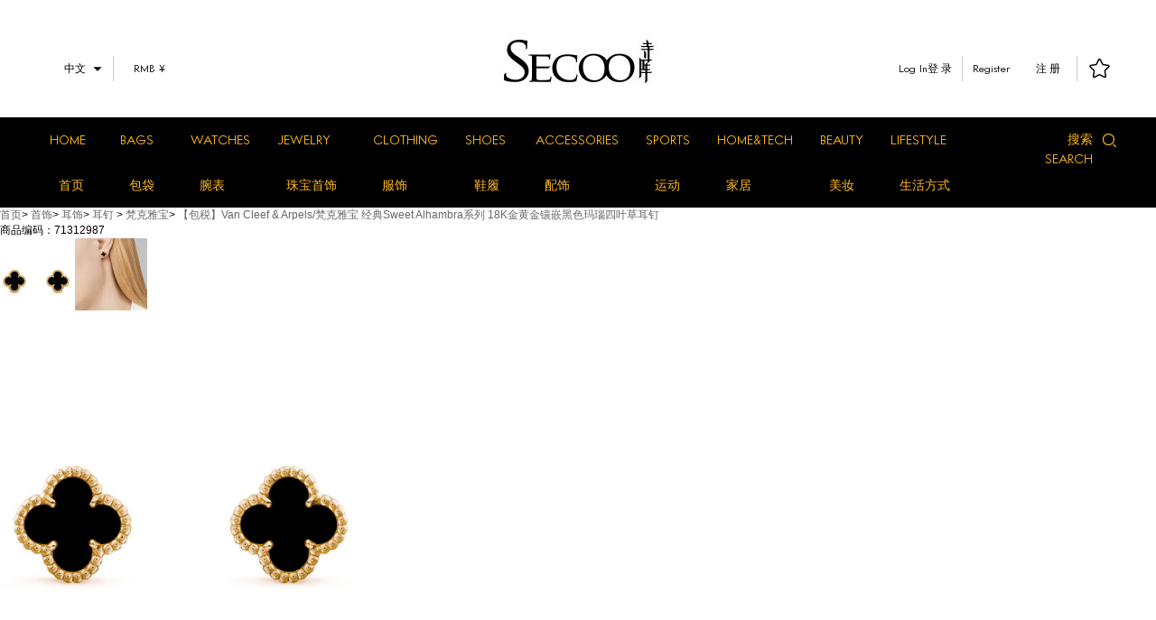

--- FILE ---
content_type: text/html; charset=utf-8
request_url: https://item.secoo.com/71312987.shtml?source=search
body_size: 36510
content:
<!DOCTYPE html>
<html>
<head>
<meta http-equiv="Content-Type" content="text/html; charset=utf-8" />
<meta http-equiv="content-language" content="zh-CN" />
<meta name="mobile-agent" content="format=html5;url=https://m.secoo.com/detail/71312987">

		<meta name="description" content='寺库网提供Van Cleef & Arpels梵克雅宝 耳钉正品，提供【包税】Van Cleef & Arpels/梵克雅宝 经典Sweet Alhambra系列 18K金黄金镶嵌黑色玛瑙四叶草耳钉价格，图片，并有【包税】Van Cleef & Arpels/梵克雅宝 经典Sweet Alhambra系列 18K金黄金镶嵌黑色玛瑙四叶草耳钉保真鉴定，售后维修保养等一站式服务，正品保障，货到付款，且7天内可退换货！'/>
    	<meta name="keywords" content='Van Cleef & Arpels梵克雅宝 耳钉，【包税】Van Cleef & Arpels/梵克雅宝 经典Sweet Alhambra系列 18K金黄金镶嵌黑色玛瑙四叶草耳钉' />
    	<title>【Van Cleef & Arpels梵克雅宝 耳钉】【包税】Van Cleef & Arpels/梵克雅宝 经典Sweet Alhambra系列 18K金黄金镶嵌黑色玛瑙四叶草耳钉【正品 价格 图片】 - 寺库网</title>
    	
<link rel="canonical"  href="https://item.secoo.com/71312987.shtml" />
<link rel="stylesheet" type="text/css" href="https://misc.secoo.com/css/home/detail_v5.6.css" />
<link rel="stylesheet" type="text/css" href="//pic12.secooimg.com/imagesNew/featuresPic/vv_qixi_0815/skCommon.css" /> 
<script src="//misc.secoo.com/js/home/jqueryAll.js?20150803" type="text/javascript"></script>
<script src="//misc.secoo.com/js/home/new_common_head.js" type="text/javascript"></script>

</head>
<body>

<!--  -->

 <style>
    body, html, div, dl, dt, dd, ul, li, ol, h1, h2, h3, h4, h5, h6, 
      form, fieldset, input, textarea, p, th, td, a, img, span {
          font-family: PingFangSC-Regular, Microsoft YaHei,tahoma,arial,Hiragino Sans GB;
      }
      .por {
          position: relative;
      }
      .poa {
          position: absolute;
      }
      
              
      
      @font-face {font-family: "iconfont";
          src: url('//mpic.secooimg.com/images/2018/11/07/pc_index_iconfont.eot?t=1541497554864'); /* IE9*/
          src: url('//mpic.secooimg.com/images/2018/11/07/pc_index_iconfont.eot?t=1541497554864#iefix') format('embedded-opentype'), /* IE6-IE8 */
          url('[data-uri]') format('woff'),
          url('//mpic.secooimg.com/images/2018/11/07/pc_index_iconfont.ttf?t=1541497554864') format('truetype'), /* chrome, firefox, opera, Safari, Android, iOS 4.2+*/
          url('//mpic.secooimg.com/images/2018/11/07/pc_index_iconfont.svg?t=1541497554864#iconfont') format('svg'); /* iOS 4.1- */
      }
  
      .iconfont {
          font-family:"iconfont" !important;
          font-size:16px;
          font-style:normal;
          -webkit-font-smoothing: antialiased;
          -moz-osx-font-smoothing: grayscale;
      }
  
      .icon-weixin:before { content: "\e641"; }
  
      .icon-sousuo:before { content: "\e643"; }
  
      .icon-weibo:before { content: "\e644"; }
  
      .icon-jiantouyou:before { content: "\e645"; }
  
      .icon-gouwudai:before { content: "\e646"; }
  
      .icon-shoucang:before { content: "\e647"; }
  
      .icon-jiantouzuo:before { content: "\e648"; }
  
      .icon-zhankai:before { content: "\e60a"; }
  
  
  
      @font-face {
          font-family: 'CASLON224STD-BLACK';
          src: url('//mpic.secooimg.com/images/2018/11/06/CASLON224STD-BLACK.eot'); /* IE9 Compat Modes */
          src: url('//mpic.secooimg.com/images/2018/11/06/CASLON224STD-BLACK.eot?#iefix') format('embedded-opentype'), /* IE6-IE8 */
              url('//mpic.secooimg.com/images/2018/11/06/CASLON224STD-BLACK.woff2') format('woff2'), /* Super Modern Browsers */
              url('//mpic.secooimg.com/images/2018/11/06/CASLON224STD-BLACK.woff') format('woff'), /* Pretty Modern Browsers */
              url('//mpic.secooimg.com/images/2018/11/06/CASLON224STD-BLACK.ttf')  format('truetype'), /* Safari, Android, iOS */
              url('//mpic.secooimg.com/images/2018/11/06/CASLON224STD-BLACK.svg') format('svg'); /* Legacy iOS */
      }
      @font-face {
          font-family: 'CASLON224STD-BOOKITALIC';
          src: url('//mpic.secooimg.com/images/2018/11/06/CASLON224STD-BOOKITALIC.eot'); /* IE9 Compat Modes */
          src: url('//mpic.secooimg.com/images/2018/11/06/CASLON224STD-BOOKITALIC.eot?#iefix') format('embedded-opentype'), /* IE6-IE8 */
              url('//mpic.secooimg.com/images/2018/11/06/CASLON224STD-BOOKITALIC.woff2') format('woff2'), /* Super Modern Browsers */
              url('//mpic.secooimg.com/images/2018/11/06/CASLON224STD-BOOKITALIC.woff') format('woff'), /* Pretty Modern Browsers */
              url('//mpic.secooimg.com/images/2018/11/06/CASLON224STD-BOOKITALIC.ttf')  format('truetype'), /* Safari, Android, iOS */
              url('//mpic.secooimg.com/images/2018/11/06/CASLON224STD-BOOKITALIC.svg') format('svg'); /* Legacy iOS */
      }
      @font-face {
          font-family: 'INTERVOGUE-REG';
          src: url('//mpic.secooimg.com/images/2018/11/06/INTERVOGUE-REG.eot'); /* IE9 Compat Modes */
          src: url('//mpic.secooimg.com/images/2018/11/06/INTERVOGUE-REG.eot?#iefix') format('embedded-opentype'), /* IE6-IE8 */
              url('//mpic.secooimg.com/images/2018/11/06/INTERVOGUE-REG.woff2') format('woff2'), /* Super Modern Browsers */
              url('//mpic.secooimg.com/images/2018/11/06/INTERVOGUE-REG.woff') format('woff'), /* Pretty Modern Browsers */
              url('//mpic.secooimg.com/images/2018/11/06/INTERVOGUE-REG.ttf')  format('truetype'), /* Safari, Android, iOS */
              url('//mpic.secooimg.com/images/2018/11/06/INTERVOGUE-REG.svg') format('svg'); /* Legacy iOS */
      }
      /* 头部header===========START */
      .n-show {
          display: block;
      }
      .n-hide {
          display: none;
      }
      body {
          font-size: 14px;
          overflow: hidden;
      }
      body.zh {
          font-family: PingFangSC-Regular, Microsoft YaHei,tahoma,arial,Hiragino Sans GB;
      }
      body.zh .en {
          display: none !important;
      }
      body.en .zh {
          display: none !important;
      }
      .sheader {
          width: 100%;
          background-color: #fff;
      }
      .ncontainer {
          width: 1200px;
          margin: 0 auto;
      }
      .sheader .en, .nfooter .en {
          font-family: 'INTERVOGUE-REG';
      }
      .sheader .zh, .nfooter .zh {
          font-family: Microsoft YaHei,tahoma,arial,Hiragino Sans GB;
      }
      .sheader .top-bar {
          height: 130px;
          font-size: 14px;
          color: #000;
      }
      .head-lang {
          float: left;
          margin-top: 62px;
          vertical-align: middle;
      }
      .head-lang h4 {
          font-family: 'INTERVOGUE-REG', 'Microsoft YaHei';
          font-weight: normal;
          font-size: 12px;
          line-height: 28px;
          margin: 0;
          padding-right: 4px;
          text-align: center;
      }
      .head-lang .region-selection:hover {
          color: #ffb81c;
      }
      
      .head-lang .icon-arrow {
          position: absolute;
          top: 0;
          right: 9px;
      }
      .region-selection,
      .currency-selection {
          position: relative;
          float: left;
          height: 28px;
          padding-right: 20px;
          padding-bottom: 3px;
          line-height: 28px;
      }
      .region-selection {
          width: 40px;
          padding-left: 25px;
          cursor: pointer;
      }
      .currency-selection {
          width: 49px;
          padding-left: 17px;
      }
  
      .region-options,
      .currency-options {
          position: absolute;
          top: 31px;
          left: 0;
          width: 84px;
          border: 1px solid #000;
          display: none;
          background-color: #fff;
          color: #000;
          z-index: 10;
      }
      .currency-options {
          left: -1px;
      }
      .region-option,
      .currency-option {
          width: 100%;
          height: 26px;
          line-height: 26px;
          text-align: center;
          font-family: 'INTERVOGUE-REG', 'PingFangSC-Regular';
      }
      .region-option:hover,
      .currency-option:hover {
          background-color: #f5f5f5;
      }
      .separate-line {
          float: left;
          width: 1px;
          height: 28px;
          background-color: #ccc;
      }
      .head-logo {
          width: 189px;
          height: 75px;
          margin: 0 auto;
          padding-top: 29px;
      }
  
      .head-site {
          float: right;
          margin-top: 62px;
      }
  
      .head-site.logged-in .register,
      .head-site.logged-in .sign-in {
          display: none;
      }
  
      .head-site .username,
      .head-site .log-out {
          display: none;
      }
  
      .head-site.logged-in .username,
      .head-site.logged-in .log-out {
          display: block;
      }
  
      .head-site span {
          float: left;
          height: 28px;
          font-size: 0;
          line-height: 28px;
      }
      .head-site a {
          color: #000;
          display: inline-block;
          vertical-align: middle;
          font-size: 12px;
      }
      .head-site a:hover {
          color: #ffb81c;
      }
      .head-site .register:hover a,
      .head-site .sign-in:hover a,
      .head-site .username:hover a, 
      .head-site .log-out:hover a {
          text-decoration: underline;
      }
      .head-site .register {
          margin-right: 11px;
      }
      .head-site .username {
          margin-right: 15px;
      }
      .zh .head-site .register {
          margin-right: 17px;
      }
      .head-site .sign-in a,
      .head-site .log-out a {
          width: 63px;
          text-align: center;
      }
      .head-site .icon-shopping-bag {
          font-size: 22px;
          margin: 0 21px;
      }
      .head-site .icon-collection {
          font-size: 22px;
          margin: 0 11px 0 13px;
      }
      .nav-bar {
          position: relative;
          width: 100%;
          background-color: #000;
      }
      .nav-container {
          width: 1200px;
          margin: 0 auto;
      }
      .nav-menu {
          float: left;
      }
      .nav-bar .nav-item {
          float: left;
      }
      
      .nav-bar .nav-item>a{
          position: relative;
          display: block;
          height: 50px;
          padding: 0 15px;
          line-height: 50px;
          color: #ffb81c;
          cursor: pointer;
          font-size: 14px;
      }
      .nav-bar .nav-item>a.zh {
          padding: 0 25px;
          /* font-size: 16px; */
      }
      .en .nav-bar .nav-item:first-child{
          margin-left: -15px;
      }
      .zh .nav-bar .nav-item:first-child{
          margin-left: -25px;
      }
      .nav-bar .nav-item .nav-unfold {
          position: absolute;
          left: 0;
          top: 100%;
          width: 100%;
          background-color: #FFF;
          display: none;
          z-index: 15;
      }
      .nav-bar .nav-item:hover>a:after {
          content: '';
          position: absolute;
          left: 50%;
          bottom: 0;
          margin-left: -6px;
          border-style: solid;
          border-width: 0 6px 5px 6px;
          border-color: #FFF transparent;
      }
      .nav-bar .nav-item:first-child:hover>a:after {
          display: none;
      }
      .nav-bar .nav-item:hover>a {
          color: #FFF;
      }
      .nav-bar .nav-item:hover .nav-unfold {
          display: block;
          padding: 40px 0 60px 0;
      }
      .nav-unfold .unfold-list h4{
          font-size: 14px;
          font-weight: 700;
      }
      .nav-unfold .unfold-list h4.zh {
          margin-bottom: 25px;
      }
      .nav-unfold .unfold-list h4.en {
          margin-bottom: 30px;
      }
      .nav-unfold .unfold-list>li {
          float: left;
          width: 400px;
      }
      .nav-unfold .unfold-list>li:last-child {
          width: 600px;
      }
      .nav-unfold .unfold-list a {
          float: left;
          width: 200px;
          height: 40px;
          font-size: 13px;
          color: #666666;
      }
      .nav-unfold .unfold-list a:hover {
          color: #000;
          text-decoration: underline;
      }
  
      .nav-bar .s-search {
          float: right;
          height: 50px;
          line-height: 50px;
          color: #ffb81c;
          cursor: pointer;
      }
      .nav-bar .s-search .search-inner {
          /* display: none; */
          position: relative;
          width: 55px;
          height: 20px;
          padding-bottom: 7px;
          margin-top: 15px;
          -webkit-transition: width linear 0.3s, border-color linear 0.3s;
          -o-transition: width linear 0.3s, border-color linear 0.3s;
          transition: width linear 0.3s, border-color linear 0.3s;
          border-bottom: 1px solid transparent;
          padding-right: 30px;
      }
      .nav-bar .s-search.active .search-inner {
          width: 193px;
          border-color: #FFF;
      }
      .nav-bar .s-search .search-inner ::-webkit-input-placeholder {
          color: rgba(255, 255, 255, 0.3);
      }
      .nav-bar .s-search .search-inner :-moz-placeholder {/* Firefox 18- */
          color: rgba(255, 255, 255, 0.3);
      }
      .nav-bar .s-search .search-inner ::-moz-placeholder{/* Firefox 19+ */
          color: rgba(255, 255, 255, 0.3);
      }
      .nav-bar .s-search .search-inner :-ms-input-placeholder {
          color: rgba(255, 255, 255, 0.3);
      }
      .nav-bar .s-search .search-inner input{
          display: block;
          width: 100%;
          height: 100%;
          font-size: 14px;
          background-color: transparent;
          color: #ffb81c;
          caret-color: #ffb81c;
          border: 0 none;
          cursor: pointer;
      }
      .nav-bar .s-search.active .search-inner input {
          
          color: #FFF;
          cursor: text;
      }
      .nav-bar .s-search .search-inner .icon-search {
          position: absolute;
          right: 0;
          top: 2px;
          width: 20px;
          height: 19px;
          line-height: 19px;
          -webkit-transition: color linear 0.3s;
          -o-transition: color linear 0.3s;
          transition: color linear 0.3s;
          color: #ffb81c;
      }
      .nav-bar .s-search.active .search-inner .icon-search {
          color: #FFF;
      }
      /* 头部header=============END */
  
      /* 客服图标 */
      .fsa.fasService {
          background: url(//mpic.secooimg.com/images/2017/12/14/kf.jpg) no-repeat 0 0;
      }
      .fsa.fasService:hover {
          background-position: 0 -36px;
      }
  </style>
  
  <script>
      (function () {
          $.cookie('lang_iso') === 'en' ? $('body').removeClass('zh').addClass('en') : $('body').removeClass('en').addClass('zh');
      })();  
  </script>
  
   <!-- GrowingIO Analytics code version 2.1 -->
  <!-- Copyright 2015-2017 GrowingIO, Inc. More info available at http://www.growingio.com -->
      
  <script type='text/javascript'>
      !function(e,t,n,g,i){e[i]=e[i]||function(){(e[i].q=e[i].q||[]).push(arguments)},n=t.createElement("script"),tag=t.getElementsByTagName("script")[0],n.async=1,n.src=('https:'==document.location.protocol?'https://':'http://')+g,tag.parentNode.insertBefore(n,tag)}(window,document,"script","assets.growingio.com/2.1/gio.js","gio");
          gio('init', 'ab95574fe95f2817', {});
      
      //custom page code begin here
      
      //custom page code end here
      
      
      gio('send');
  </script>
      
  <!-- End GrowingIO Analytics code version: 2.1 -->
  
  <!-- 隐藏 账户余额下 账户充值按钮 http://my.secoo.com/accountMoney/accountMoney.jsp### -->
  <style type="text/css">
    .zhye_mysiku .padLeft_20 .btn_03 {
      display: none;
    }
    .zhye_mysiku .padLeft_20 .btn_b {
      margin-left: 0;
    }
  </style>
  
  <!-- 店铺关闭购物车结算页的相关操作 -->
  <style type="text/css">
  /*隐藏发货地*/
  #proDetails #inventoryDiv > .pdt:nth-of-type(1) {
      display: none;
  }
  #proDetails #inventoryDiv #location-t {
      display: none;
  }
  
  .sopdetailsCon #pqrCode {
      width: 200px;
      height: 210px;
  }
  .sopdetailsCon #pqrCode p {
      color: #fb890d;
      font-size: 17px;
      font-weight: bold;
      top: 0;
  }
  .sopdetailsCon #pqrCode table {
      margin: 30px 0 0 10px;
  }
  .shopping-bag,
  .shopping-bag-line,
  .sopdetailsCon #addBindCar,
  .sopdetailsCon #addCarInfo,
  .sopdetailsCon #addfq,
  .sopdetailsCon #secondCart,
  .sopdetailsCon .topanic_end,
  .sopdetailsCon .to_cart_end,
  #authorityLooks3 .product-status,
  #favoriteTable .marBottom_5,
  .ms_brank_list [name="batchAddToCart"],
  #order_info .btn_gray,
  #order_info .btn_red,
  .commodity-list .add_cart a,
  .commodity-list .tipState {
      display: none !important;
  }
  /*非店铺商品显示按钮*/
  .showAddBtn .sopdetailsCon #addBindCar,
  .showAddBtn .sopdetailsCon #addCarInfo,
  .showAddBtn .sopdetailsCon #addfq,
  .showAddBtn .sopdetailsCon #secondCart {
      display: block !important;
  }
  .commodity-list .add_cart .deal-cnt {
      padding-left: 0;
  }
  </style>
  <script type="text/javascript">
  // (function() {
  //     var href = location.href;
  //     if (href.indexOf('shopping.secoo.com/cart/cart.jsp') >= 0 || href.indexOf('shopping.secoo.com/cart/cart_confirm.jsp') >= 0) {
  //         location.href = '//www.secoo.com';
  //     }
  // })();
  $(function() {
      setTimeout(function() {
          var pqrCode = $("#pqrCode");
          if (!pqrCode.length) return;
  
          // 替换二维码
          var productId = $("#productIdVal").val();
          var str = 'https://m.secoo.com/wxscmp?mpid=4&t=1&ch=scfx1090&id=' + productId;
          pqrCode.find('table').remove();
          $("#pqrCode").qrcode({
              render: "table",
              width: 180,
              height: 180,
              text: str
          });
  
          // 非店铺商品显示加购按钮
          $.ajax({
              url: '//las.secoo.com/api/product/store',
              data: {
                  productId: productId
              },
              dataType: 'jsonp',
              success: function(data) {
                  data.data? $('#secondCart').closest('li').remove(): $('body').addClass('showAddBtn');
              },
              error: function() {
                  $('#secondCart').closest('li').remove();
              }
          });
      }, 0);
  });
  </script>
  <!-- 店铺关闭购物车结算页的相关操作 end -->
  
  <!-- 七鱼客服 -->
  <script type="text/javascript">
      $(function (){
      
          window.NTKF_PARAM = {
              // 共有参数
              siteid: 'ck_1000', //siteid：企业ID，为固定值ck_1000，必填
              groupid: '', //客服组id
              //sellerid: '', //sellerid：商户ID，集成商户时填写(**当有商户时，集成使用该字段**,)，目前寺库没有商户客服，不传
              settingid: 'ck_1000_9999', //上线：ck_1000_9999，测试：ck_1000_1495614836099
              uid: '', //uid：用户ID，小能识别访客唯一标识。未登录为空，但不能给null，uid赋予的值在显示到小能客户端上。根据实际情况提供登陆访客的唯一标识
              Sid:'',//upk
              source:'',//来源。1 商品详情页 2 订单 3 退货单 其他为空
              uname: '', //uname：用户名称，未登录可以为空，但不能给null，uname赋予的值显示到小能客户端上。可以传入手机号
              isvip: '0', //isvip：是否为vip用户，0代表非会员，1代表vip，取值显示到小能客户端上
              userlevel: '0', //userlevel：网站自定义会员级别，0-1 。需要与isvip同步
              //erpparam: '', //erpparam：erp功能的扩展字段。目前寺库ERP的地址为 
      
              itemid: '', //itemid：(必填)商品ID。寺库技术根据当前页面的商品传入商品id
              //itemparam: '' //itemparam：(选填)itemparam为商品接口扩展字段，用于商品接口特殊要求集成。目前寺库商品接口地址为
          };
      
          // 获取用户信息，加载七鱼
          try {
            if (location.host == 'item.secoo.com') { // pc端
              NTKF_PARAM.itemid = location.pathname.match(/\d+/)[0];
              NTKF_PARAM.source = '1';
            } else {
              NTKF_PARAM.source = '';
            }
            // 获取用户信息
            $.ajax({
              url: '//las.secoo.com/api/third/customer/product_chat_web',
              dataType: 'jsonp',
              success: function(data) {
                  $.extend(NTKF_PARAM, data.object || {});
              }
            });
            //获取groupid
            $.ajax({
              url: 'https://customer.secoo.com/cre-customer-service/splitFlow/getGroupId',
              dataType: "json", // 数据返回类型
              type: 'GET',
              data: {
                  appSource: 'secoo',
                  sku: NTKF_PARAM.itemid,
                  source: NTKF_PARAM.source,
                  verson: Math.random()
              },
              xhrFields: {
                withCredentials: true
         
              },
         　　// 允许跨域
              crossDomain: true,
              success: function(res) {
                  NTKF_PARAM.groupid = res.data.groupId;
                  NTKF_PARAM.Sid = res.data.transUserId;
              }
            });
            //加载七鱼js
            (function(w, d, n, a, j) {
              w[n] = w[n] || function() {
                  (w[n].a = w[n].a || []).push(arguments)
              };
              j = d.createElement('script');
              j.async = true;
              //j.src = 'https://qiyukf.com/script/fdd795ade6386e5d64301cbc7264c7db.js';  测试
              j.src = 'https://qiyukf.com/script/6d758c65245ed478c7bd2f9e9a1a4808.js'; //正式
              d.body.appendChild(j);
            })(window, document, 'ysf');
  
            //初始化完成后点击按钮出现七鱼客服弹层（按钮自定义）
            var isSdkReady = false;
            ysf('onready', function() {
              // todo
              isSdkReady = true;
              //退出先切换账号
                 $(".log-out").click(function(){
                     ysf('logoff')
                 });
                 //注册先切换账号
                 $(".sign-in").click(function(){
                     ysf('logoff')
                 });
                 //登录先切换账号
                 $(".register").click(function(){
                     ysf('logoff')
                 });
            });
            // 客服按钮添加绑定事件
          $('.secooService, .fasService').click(function() {
            if (isSdkReady) {
              ysf('config', {
                  uid: NTKF_PARAM.uid, // 用户Id
                  name: NTKF_PARAM.uname, // 用户名称
                  groupid: NTKF_PARAM.groupid,
                  robotShuntSwitch: 1, // 机器人优先开关
                  mobile: $.cookie('ume') || '',//用户手机号
                  bid: 'secoo',
                  data: JSON.stringify([{
                      "key": "real_name",
                      "value": NTKF_PARAM.uname
                  }, {
                      "key": "mobile_phone",
                      "hidden": true
                  }, {
                      "type": "crm_param",
                      "key": "source",
                      "value": NTKF_PARAM.source
                  }, {
                      "type": "crm_param",
                      "key": "sku",
                      "value": NTKF_PARAM.itemid
                  }, {
                      "type": "crm_param",
                      "key": "upk",
                      "value": NTKF_PARAM.Sid
                  }, {
                      "type": "crm_param",
                      "key": "appSource",
                      "value": "secoo"
                  }]),
                  success: function() { // 成功回调
                      ysf('open');
                  },
                  error: function() { // 错误回调
                      // handle error
                      alert('尚未加载成功，请稍后再试');
                  }
              });
            } else {
                alert('尚未加载成功，请稍后再试');
            }
          });
        } catch (e) {
          
        }     
      });
  </script>
  <!-- 七鱼客服 end -->
  <div class="sheader">
      <div class="top-bar ncontainer">
          <div class="head-lang">
              <div class="region-selection">
                  <h4 class="selected-region">
                      中文
                  </h4>
                  <i class="iconfont icon-zhankai icon-arrow"></i>
                  <ul class="region-options">
                      <li class="region-option">中文</li>
                      <li class="region-option">EN</li>
                  </ul>   
              </div>
              <div class="separate-line"></div>
              <div class="currency-selection">
                  <h4 class="selected-currency">RMB ¥</h4>
                  <i class="iconfont icon-zhankai icon-arrow n-hide"></i>
                  <ul class="currency-options n-hide">
                      <li class="currency-option">RMB ¥</li>
                      <li class="currency-option">USD $</li>
                      <li class="currency-option">EUR €</li>
                      <li class="currency-option">GBP £</li>
                      <li class="currency-option">HKD $</li>
                  </ul> 
              </div>
          </div>
          
          <div class="head-site clearfix">
              <span class="register">
                  <a class="en" href="https://passport.secoo.com/">Log In</a>
                  <a class="zh" href="https://passport.secoo.com/">登 录</a>
              </span>
              <span class="username">
                  <a href="https://my.secoo.com/order/myorder.jsp#afterLogin"></a>
              </span>
              <div class="separate-line"></div>
              <span class="sign-in">
                  <a class="en" href="https://passport.secoo.com/_register.jsp">Register</a>
                  <a class="zh" href="https://passport.secoo.com/_register.jsp">注 册</a>
              </span>
              <span class="log-out">
                  <a class="en" href="https://passport.secoo.com/login/logout.jsp">Log out</a>
                  <a class="zh" href="https://passport.secoo.com/login/logout.jsp">退出</a>
              </span>
              <div class="separate-line shopping-bag-line"></div>
              <span class="shopping-bag">
                  <a href="https://shopping.secoo.com/cart/cart.jsp">
                      <i class="iconfont icon-gouwudai icon-shopping-bag"></i>
                  </a>
              </span>
              <div class="separate-line"></div>
              <span class="collection">
                  <a href="https://my.secoo.com/favorite/myfavorites.jsp">
                      <i class="iconfont icon-shoucang icon-collection"></i>
                  </a>
              </span>
          </div>
        <div class="head-logo">
            <a href="https://www.secoo.com">
                <img src="//pic10.secooimg.com/push/18/11/013e7d9eb7674c799c3c21e84dd1c88a.jpg" alt="寺库">
            </a>
        </div>
      </div>
      <div class="nav-bar">
          <div class="ncontainer clearfix">
              <ul class="nav-menu clearfix">
                  <li class="nav-item">
                      <a class="en" href="//www.secoo.com">HOME</a>
                      <a class="zh" href="//www.secoo.com">首页</a>
                  </li>
                  <li class="nav-item">
                      <a class="en" href="https://list.secoo.com/bags/30-0-0-0-0-1-0-0-1-10-0-0.shtml#pageTitle">BAGS</a>
                      <a class="zh" href="https://list.secoo.com/bags/30-0-0-0-0-1-0-0-1-10-0-0.shtml#pageTitle">包袋</a>
                      <div class="nav-unfold">
                          <ul class="unfold-list ncontainer clearfix">
                              <li>
                                  <h4 class="zh">分类</h4>
                                  <h4 class="en">CATEGORY</h4>
         <a class="zh" href="http://list.secoo.com/bags/30-0-0-0-0-3-0-0-1-10-0-877_0-100-0.shtml#J_FilterPos">男士包袋</a>
         <a class="en" href="http://list.secoo.com/bags/30-0-0-0-0-3-0-0-1-10-0-877_0-100-0.shtml#J_FilterPos">Men</a>
         <a class="zh" href="http://list.secoo.com/bags/30-0-0-0-0-3-0-0-1-10-0-877_1-1-0.shtml#pageTitle">女士包袋</a>
         <a class="en" href="http://list.secoo.com/bags/30-0-0-0-0-3-0-0-1-10-0-877_1-1-0.shtml#pageTitle">Women</a>
         <a class="zh" href="http://list.secoo.com/bags/30-40-0-0-0-3-0-0-1-10-0-0-100-0.shtml#J_FilterPos">钱包</a>
         <a class="en" href="http://list.secoo.com/bags/30-40-0-0-0-3-0-0-1-10-0-0-100-0.shtml#J_FilterPos">Wallets</a>
         <a class="zh" href="http://list.secoo.com/bags/30-37-0-0-0-3-0-0-1-10-0-0-1-0.shtml#pageTitle">手拿包</a>
         <a class="en" href="http://list.secoo.com/bags/30-37-0-0-0-3-0-0-1-10-0-0-1-0.shtml#pageTitle">Clutches</a>
         <a class="zh" href="http://list.secoo.com/bags/30-32-0-0-0-3-0-0-1-10-0-0-100-0.shtml#J_FilterPos">斜挎包</a>
         <a class="en" href="http://list.secoo.com/bags/30-32-0-0-0-3-0-0-1-10-0-0-100-0.shtml#J_FilterPos">Shoulder bags</a>
         <a class="zh" href="http://list.secoo.com/bags/30-568-0-0-0-3-0-0-1-10-0-0-100-0.shtml#J_FilterPos">拉杆箱</a>
         <a class="en" href="http://list.secoo.com/bags/30-568-0-0-0-3-0-0-1-10-0-0-100-0.shtml#J_FilterPos">Luggage</a>
         <a class="zh" href="http://list.secoo.com/bags/30-339-0-0-0-3-0-0-1-10-0-0-100-0.shtml#J_FilterPos">双肩包</a>
         <a class="en" href="http://list.secoo.com/bags/30-339-0-0-0-3-0-0-1-10-0-0-100-0.shtml#J_FilterPos">Backpacks</a>
         <a class="zh" href="http://list.secoo.com/bags/30-33-0-0-0-3-0-0-1-10-0-0-100-0.shtml#J_FilterPos">手提包</a>
         <a class="en" href="http://list.secoo.com/bags/30-33-0-0-0-3-0-0-1-10-0-0-100-0.shtml#J_FilterPos">Handbags</a>
                              </li>
                              <li>
                                  <h4 class="zh">品牌</h4>
                                  <h4 class="en">BRAND</h4>
         <a class="zh" href="http://search.secoo.com/search?keyword=%25E7%2588%25B1%25E9%25A9%25AC%25E4%25BB%2595&firstcategoryid=30&secondcategoryid=0&thirdcategoryid=0&brandId=0&level=0&orderType=1&filterType=0&source=&pageNo=1&st=10&price=0&prop=0&warehouse=100&actscr=0&expKey=#pageTitle">爱马仕</a>
         <a class="en" href="http://search.secoo.com/search?keyword=%25E7%2588%25B1%25E9%25A9%25AC%25E4%25BB%2595&firstcategoryid=30&secondcategoryid=0&thirdcategoryid=0&brandId=0&level=0&orderType=1&filterType=0&source=&pageNo=1&st=10&price=0&prop=0&warehouse=100&actscr=0&expKey=#pageTitle">Hermès</a>
         <a class="zh" href="http://search.secoo.com/search?keyword=%25E9%25A6%2599%25E5%25A5%2588%25E5%2584%25BF&firstcategoryid=30&secondcategoryid=0&thirdcategoryid=0&brandId=0&level=0&orderType=1&filterType=0&source=&pageNo=1&st=10&price=0&prop=0&warehouse=100&actscr=0&expKey=#pageTitle">香奈儿</a>
         <a class="en" href="http://search.secoo.com/search?keyword=%25E9%25A6%2599%25E5%25A5%2588%25E5%2584%25BF&firstcategoryid=30&secondcategoryid=0&thirdcategoryid=0&brandId=0&level=0&orderType=1&filterType=0&source=&pageNo=1&st=10&price=0&prop=0&warehouse=100&actscr=0&expKey=#pageTitle">CHANEL</a>
         <a class="zh" href="http://search.secoo.com/search?keyword=%25E8%25BF%25AA%25E5%25A5%25A5&firstcategoryid=30&secondcategoryid=0&thirdcategoryid=0&brandId=0&level=0&orderType=1&filterType=0&source=&pageNo=1&st=10&price=0&prop=0&warehouse=100&actscr=0&expKey=#pageTitle">迪奥</a>
         <a class="en" href="http://search.secoo.com/search?keyword=%25E8%25BF%25AA%25E5%25A5%25A5&firstcategoryid=30&secondcategoryid=0&thirdcategoryid=0&brandId=0&level=0&orderType=1&filterType=0&source=&pageNo=1&st=10&price=0&prop=0&warehouse=100&actscr=0&expKey=#pageTitle">Dior</a>
         <a class="zh" href="http://search.secoo.com/search?keyword=%25E8%25B7%25AF%25E6%2598%2593%25E5%25A8%2581%25E7%2599%25BB&firstcategoryid=30&secondcategoryid=0&thirdcategoryid=0&brandId=0&level=0&orderType=1&filterType=0&source=&pageNo=1&st=10&price=0&prop=0&warehouse=100&actscr=0&expKey=#pageTitle">路易威登</a>
         <a class="en" href="http://search.secoo.com/search?keyword=%25E8%25B7%25AF%25E6%2598%2593%25E5%25A8%2581%25E7%2599%25BB&firstcategoryid=30&secondcategoryid=0&thirdcategoryid=0&brandId=0&level=0&orderType=1&filterType=0&source=&pageNo=1&st=10&price=0&prop=0&warehouse=100&actscr=0&expKey=#pageTitle">Louis Vuitton</a>
         <a class="zh" href="http://search.secoo.com/search?keyword=Gucci&firstcategoryid=30&secondcategoryid=0&thirdcategoryid=0&brandId=0&level=0&orderType=1&filterType=0&source=&pageNo=1&st=10&price=0&prop=0&warehouse=100&actscr=0&expKey=#pageTitle">古驰</a>
         <a class="en" href="http://search.secoo.com/search?keyword=Gucci&firstcategoryid=30&secondcategoryid=0&thirdcategoryid=0&brandId=0&level=0&orderType=1&filterType=0&source=&pageNo=1&st=10&price=0&prop=0&warehouse=100&actscr=0&expKey=#pageTitle">Gucci</a>
         <a class="zh" href="http://search.secoo.com/search?keyword=%25E5%259C%25A3%25E7%25BD%2597%25E5%2585%25B0&firstcategoryid=30&secondcategoryid=0&thirdcategoryid=0&brandId=0&level=0&orderType=1&filterType=0&source=&pageNo=1&st=10&price=0&prop=0&warehouse=100&actscr=0&expKey=#pageTitle">圣罗兰</a>
         <a class="en" href="http://search.secoo.com/search?keyword=%25E5%259C%25A3%25E7%25BD%2597%25E5%2585%25B0&firstcategoryid=30&secondcategoryid=0&thirdcategoryid=0&brandId=0&level=0&orderType=1&filterType=0&source=&pageNo=1&st=10&price=0&prop=0&warehouse=100&actscr=0&expKey=#pageTitle">Saint Laurent</a>
         <a class="zh" href="http://list.secoo.com/bags/30-0-0-76-0-3-0-0-1-10-0-0-100-0.shtml#pageTitle">宝格丽</a>
         <a class="en" href="http://list.secoo.com/bags/30-0-0-76-0-3-0-0-1-10-0-0-100-0.shtml#pageTitle">Bvlgari</a>
         <a class="zh" href="http://list.secoo.com/bags/30-0-0-11-0-3-0-0-1-10-0-0-100-0.shtml#pageTitle">蔻驰</a>
         <a class="en" href="http://list.secoo.com/bags/30-0-0-11-0-3-0-0-1-10-0-0-100-0.shtml#pageTitle">Coach</a>
         <a class="zh" href="http://list.secoo.com/bags/30-0-0-35-0-3-0-0-1-10-0-0-100-0.shtml#pageTitle">葆蝶家</a>
         <a class="en" href="http://list.secoo.com/bags/30-0-0-35-0-3-0-0-1-10-0-0-100-0.shtml#pageTitle">Bottega Veneta</a>
         <a class="zh" href="http://search.secoo.com/search?keyword=Versace&firstcategoryid=30&secondcategoryid=0&thirdcategoryid=0&brandId=0&level=0&orderType=1&filterType=0&source=&pageNo=1&st=10&price=0&prop=0&warehouse=100&actscr=0&expKey=#pageTitle">范思哲</a>
         <a class="en" href="http://search.secoo.com/search?keyword=Versace&firstcategoryid=30&secondcategoryid=0&thirdcategoryid=0&brandId=0&level=0&orderType=1&filterType=0&source=&pageNo=1&st=10&price=0&prop=0&warehouse=100&actscr=0&expKey=#pageTitle">Versace</a>
         <a class="zh" href="http://list.secoo.com/bags/30-0-0-32-0-3-0-0-1-10-0-0-100-0.shtml#pageTitle">杜嘉班纳</a>
         <a class="en" href="http://list.secoo.com/bags/30-0-0-32-0-3-0-0-1-10-0-0-100-0.shtml#pageTitle">Dolce&Gabbana</a>
         <a class="zh" href="http://list.secoo.com/bags/30-0-0-33-0-1-0-0-1-10-0-0-100-0.shtml#pageTitle">克洛伊</a>
         <a class="en" href="http://list.secoo.com/bags/30-0-0-33-0-1-0-0-1-10-0-0-100-0.shtml#pageTitle">Chloé</a>
         <a class="zh" href="http://www.secoo.com/listTopic/07-30/170820.shtml">普拉达</a>
         <a class="en" href="http://www.secoo.com/listTopic/07-30/170820.shtml">PRADA</a>
         <a class="zh" href="http://www.secoo.com/listTopic/07-30/170953.shtml">缪缪</a>
         <a class="en" href="http://www.secoo.com/listTopic/07-30/170953.shtml">Miu Miu</a>
         <a class="zh" href="http://search.secoo.com/search?keyword=%25E4%25BA%259A%25E5%258E%2586%25E5%25B1%25B1%25E5%25A4%25A7%25E9%25BA%25A6%25E6%2598%2586&firstcategoryid=30&secondcategoryid=0&thirdcategoryid=0&brandId=0&level=0&orderType=1&filterType=0&source=&pageNo=1&st=10&price=0&prop=0&warehouse=100&actscr=0&expKey=#pageTitle">亚历山大麦昆</a>
         <a class="en" href="http://search.secoo.com/search?keyword=%25E4%25BA%259A%25E5%258E%2586%25E5%25B1%25B1%25E5%25A4%25A7%25E9%25BA%25A6%25E6%2598%2586&firstcategoryid=30&secondcategoryid=0&thirdcategoryid=0&brandId=0&level=0&orderType=1&filterType=0&source=&pageNo=1&st=10&price=0&prop=0&warehouse=100&actscr=0&expKey=#pageTitle">Alexander McQueen</a>
                              </li>
                          </ul>
                      </div>
                  </li>
                  <li class="nav-item">
                      <a class="en" href="https://list.secoo.com/watches/93-0-0-0-0-1-0-0-1-10-0-0.shtml#pageTitle">WATCHES</a>
                      <a class="zh" href="https://list.secoo.com/watches/93-0-0-0-0-1-0-0-1-10-0-0.shtml#pageTitle">腕表</a>
                      <div class="nav-unfold">
                          <ul class="unfold-list ncontainer clearfix">
                              <li>
                                  <h4 class="zh">分类</h4>
                                  <h4 class="en">CATEGORY</h4>
         <a class="zh" href="http://list.secoo.com/watches/93-0-0-0-0-1-0-0-1-10-0-908_0.shtml">男士</a>
         <a class="en" href="http://list.secoo.com/watches/93-0-0-0-0-1-0-0-1-10-0-908_0.shtml">Men</a>
         <a class="zh" href="http://list.secoo.com/watches/93-0-0-0-0-1-0-0-1-10-0-908_1-100-0.shtml">女士</a>
         <a class="en" href="http://list.secoo.com/watches/93-0-0-0-0-1-0-0-1-10-0-908_1-100-0.shtml">Women</a>
         <a class="zh" href="http://list.secoo.com/watches/93-0-0-0-0-1-0-0-1-10-0-348_2_348_1-100-0.shtml#pageTitle">机械腕表</a>
         <a class="en" href="http://list.secoo.com/watches/93-0-0-0-0-1-0-0-1-10-0-348_2_348_1-100-0.shtml#pageTitle">Mechanical watches</a>
         <a class="zh" href="http://search.secoo.com/search?keyword=%25E7%259F%25B3%25E8%258B%25B1%25E8%25A1%25A8&firstcategoryid=93&secondcategoryid=0&thirdcategoryid=0&brandId=0&level=0&orderType=1&filterType=0&source=&pageNo=1&st=10&price=0&prop=0&warehouse=100&actscr=0&expKey=#pageTitle">石英腕表</a>
         <a class="en" href="http://search.secoo.com/search?keyword=%25E7%259F%25B3%25E8%258B%25B1%25E8%25A1%25A8&firstcategoryid=93&secondcategoryid=0&thirdcategoryid=0&brandId=0&level=0&orderType=1&filterType=0&source=&pageNo=1&st=10&price=0&prop=0&warehouse=100&actscr=0&expKey=#pageTitle">Quartz watches</a>
                              </li>
                              <li>
                                  <h4 class="zh">品牌</h4>
                                  <h4 class="en">BRAND</h4>
         <a class="zh" href="http://list.secoo.com/watches/93-120-0-0-0-1-0-0-1-10-0-0-100-0.shtml">百达翡丽</a>
         <a class="en" href="http://list.secoo.com/watches/93-120-0-0-0-1-0-0-1-10-0-0-100-0.shtml">Patek Philippe</a>
         <a class="zh" href="http://list.secoo.com/watches/93-121-0-0-0-8-0-0-1-10-0-0.shtml">江诗丹顿</a>
         <a class="en" href="http://list.secoo.com/watches/93-121-0-0-0-8-0-0-1-10-0-0.shtml">Vacheron Constantin</a>
         <a class="zh" href="http://list.secoo.com/watches/93-129-0-0-0-8-0-0-1-10-0-0.shtml">宝柏</a>
         <a class="en" href="http://list.secoo.com/watches/93-129-0-0-0-8-0-0-1-10-0-0.shtml">Blancpain</a>
         <a class="zh" href="http://list.secoo.com/watches/93-131-0-0-0-8-0-0-1-10-0-0.shtml">宝玑</a>
         <a class="en" href="http://list.secoo.com/watches/93-131-0-0-0-8-0-0-1-10-0-0.shtml">Breguet</a>
         <a class="zh" href="http://list.secoo.com/watches/93-124-0-0-0-1-0-0-1-10-0-0-100-0.shtml#pageTitle">朗格</a>
         <a class="en" href="http://list.secoo.com/watches/93-124-0-0-0-1-0-0-1-10-0-0-100-0.shtml#pageTitle">A. Lange & Sohne</a>
         <a class="zh" href="http://list.secoo.com/watches/93-158-0-0-0-1-0-0-1-10-0-0-100-0.shtml#pageTitle">积家</a>
         <a class="en" href="http://list.secoo.com/watches/93-158-0-0-0-1-0-0-1-10-0-0-100-0.shtml#pageTitle">Jaeger LeCoultre</a>
         <a class="zh" href="http://list.secoo.com/watches/93-155-0-0-0-1-0-0-1-10-0-0-100-0.shtml#pageTitle">芝柏</a>
         <a class="en" href="http://list.secoo.com/watches/93-155-0-0-0-1-0-0-1-10-0-0-100-0.shtml#pageTitle">GP-Girard Perregaux</a>
         <a class="zh" href="http://list.secoo.com/watches/93-150-0-0-0-1-0-0-1-10-0-0-100-0.shtml#pageTitle">萧邦</a>
         <a class="en" href="http://list.secoo.com/watches/93-150-0-0-0-1-0-0-1-10-0-0-100-0.shtml#pageTitle">Chopard</a>
         <a class="zh" href="http://list.secoo.com/watches/93-119-0-0-0-8-0-0-1-10-0-0.shtml">万国</a>
         <a class="en" href="http://list.secoo.com/watches/93-119-0-0-0-8-0-0-1-10-0-0.shtml">IWC</a>
         <a class="zh" href="http://list.secoo.com/watches/93-146-0-0-0-1-0-0-1-10-0-0-100-0.shtml">沛纳海</a>
         <a class="en" href="http://list.secoo.com/watches/93-146-0-0-0-1-0-0-1-10-0-0-100-0.shtml">Panerai</a>
         <a class="zh" href="http://list.secoo.com/watches/93-141-0-0-0-1-0-0-1-10-0-0-100-0.shtml#pageTitle">格拉苏蒂</a>
         <a class="en" href="http://list.secoo.com/watches/93-141-0-0-0-1-0-0-1-10-0-0-100-0.shtml#pageTitle">Glashutte Original</a>
         <a class="zh" href="http://list.secoo.com/watches/93-108-0-0-0-1-0-0-1-10-0-0-100-0.shtml#pageTitle">劳力士</a>
         <a class="en" href="http://list.secoo.com/watches/93-108-0-0-0-1-0-0-1-10-0-0-100-0.shtml#pageTitle">Rolex</a>
         <a class="zh" href="http://list.secoo.com/watches/93-156-0-0-0-1-0-0-1-10-0-0-100-0.shtml#pageTitle">真力时</a>
         <a class="en" href="http://list.secoo.com/watches/93-156-0-0-0-1-0-0-1-10-0-0-100-0.shtml#pageTitle">Zenith</a>
         <a class="zh" href="http://list.secoo.com/watches/93-94-0-0-0-1-0-0-1-10-0-0-100-0.shtml#pageTitle">卡地亚</a>
         <a class="en" href="http://list.secoo.com/watches/93-94-0-0-0-1-0-0-1-10-0-0-100-0.shtml#pageTitle">Cartier</a>
         <a class="zh" href="http://list.secoo.com/watches/93-96-0-0-0-1-0-0-1-10-0-0-100-0.shtml#pageTitle">欧米茄</a>
         <a class="en" href="http://list.secoo.com/watches/93-96-0-0-0-1-0-0-1-10-0-0-100-0.shtml#pageTitle">OMEGA</a>
         <a class="zh" href="http://list.secoo.com/watches/93-133-0-0-0-1-0-0-1-10-0-0-100-0.shtml#pageTitle">浪琴</a>
         <a class="en" href="http://list.secoo.com/watches/93-133-0-0-0-1-0-0-1-10-0-0-100-0.shtml#pageTitle">LONGINES</a>
         <a class="zh" href="http://list.secoo.com/watches/93-147-0-0-0-1-0-0-1-10-0-0-100-0.shtml#pageTitle">天梭</a>
         <a class="en" href="http://list.secoo.com/watches/93-147-0-0-0-1-0-0-1-10-0-0-100-0.shtml#pageTitle">TISSOT</a>
         <a class="zh" href="http://list.secoo.com/watches/93-442-0-0-0-1-0-0-1-10-0-0-100-0.shtml#pageTitle">汉密尔顿</a>
         <a class="en" href="http://list.secoo.com/watches/93-442-0-0-0-1-0-0-1-10-0-0-100-0.shtml#pageTitle">Hamilton</a>
                              </li>
                          </ul>
                      </div>
                  </li>
                  <li class="nav-item">
                      <a class="en" href="https://search.secoo.com/search?keyword=%25E9%25A6%2596%25E9%25A5%25B0&level=0&qfs=1">JEWELRY</a>
                      <a class="zh" href="https://search.secoo.com/search?keyword=%25E9%25A6%2596%25E9%25A5%25B0&level=0&qfs=1">珠宝首饰</a>
                      <div class="nav-unfold">
                          <ul class="unfold-list ncontainer clearfix">
                              <li>
                                  <h4 class="zh">分类</h4>
                                  <h4 class="en">CATEGORY</h4>
         <a class="zh" href="http://list.secoo.com/jewelry/66-2564-2565-0-0-1-0-0-1-10-0-0-100-0.shtml#pageTitle">项链</a>
         <a class="en" href="http://list.secoo.com/jewelry/66-2564-2565-0-0-1-0-0-1-10-0-0-100-0.shtml#pageTitle">Necklaces</a>
         <a class="zh" href="http://list.secoo.com/jewelry/66-2564-2566-0-0-1-0-0-1-10-0-0-100-0.shtml#pageTitle">吊坠</a>
         <a class="en" href="http://list.secoo.com/jewelry/66-2564-2566-0-0-1-0-0-1-10-0-0-100-0.shtml#pageTitle">Pendants</a>
         <a class="zh" href="http://list.secoo.com/jewelry/66-2576-2578-0-0-1-0-0-1-10-0-0-100-0.shtml#pageTitle">手链</a>
         <a class="en" href="http://list.secoo.com/jewelry/66-2576-2578-0-0-1-0-0-1-10-0-0-100-0.shtml#pageTitle">Bracelets</a>
         <a class="zh" href="http://list.secoo.com/jewelry/66-2571-0-0-0-1-0-0-1-10-0-0-100-0.shtml#pageTitle">耳饰</a>
         <a class="en" href="http://list.secoo.com/jewelry/66-2571-0-0-0-1-0-0-1-10-0-0-100-0.shtml#pageTitle">Earrings</a>
         <a class="zh" href="http://list.secoo.com/jewelry/66-2576-2577-0-0-1-0-0-1-10-0-0-100-0.shtml#pageTitle">手镯</a>
         <a class="en" href="http://list.secoo.com/jewelry/66-2576-2577-0-0-1-0-0-1-10-0-0-100-0.shtml#pageTitle">Bangles</a>
         <a class="zh" href="http://list.secoo.com/jewelry/66-117-0-0-0-1-0-0-1-10-0-0-100-0.shtml#pageTitle">戒指/指环</a>
         <a class="en" href="http://list.secoo.com/jewelry/66-117-0-0-0-1-0-0-1-10-0-0-100-0.shtml#pageTitle">Rings</a>
         <a class="zh" href="http://list.secoo.com/jewelry/66-2576-2579-0-0-1-0-0-1-10-0-0-100-0.shtml#pageTitle">手串</a>
         <a class="en" href="http://list.secoo.com/jewelry/66-2576-2579-0-0-1-0-0-1-10-0-0-100-0.shtml#pageTitle">Buddhist bracelets</a>
         <a class="zh" href="http://list.secoo.com/jewelry/66-2600-0-0-0-1-0-0-1-10-0-0-100-0.shtml#pageTitle">串珠配珠</a>
         <a class="en" href="http://list.secoo.com/jewelry/66-2600-0-0-0-1-0-0-1-10-0-0-100-0.shtml#pageTitle">Charms</a>
         <a class="zh" href="http://list.secoo.com/jewelry/66-112-0-0-0-1-0-0-1-10-0-0-100-0.shtml#pageTitle">首饰套装</a>
         <a class="en" href="http://list.secoo.com/jewelry/66-112-0-0-0-1-0-0-1-10-0-0-100-0.shtml#pageTitle">Jewelry sets</a>
         <a class="zh" href="http://list.secoo.com/jewelry/66-104-0-0-0-1-0-0-1-10-0-0-100-0.shtml#pageTitle">胸针</a>
         <a class="en" href="http://list.secoo.com/jewelry/66-104-0-0-0-1-0-0-1-10-0-0-100-0.shtml#pageTitle">Brooches</a>
         <a class="zh" href="http://list.secoo.com/jewelry/66-2583-0-0-0-1-0-0-1-10-0-0-100-0.shtml#pageTitle">头饰</a>
         <a class="en" href="http://list.secoo.com/jewelry/66-2583-0-0-0-1-0-0-1-10-0-0-100-0.shtml#pageTitle">Headwares</a>
                              </li>
                              <li>
                                  <h4 class="zh">品牌</h4>
                                  <h4 class="en">BRAND</h4>
         <a class="zh" href="http://search.secoo.com/search?keyword=%25E6%25A2%25B5%25E5%2585%258B%25E9%259B%2585%25E5%25AE%259D&firstcategoryid=66&secondcategoryid=0&thirdcategoryid=0&brandId=0&level=0&orderType=1&filterType=0&source=&pageNo=1&st=10&price=0&prop=0&warehouse=100&actscr=0&expKey=#pageTitle">梵克雅宝</a>
         <a class="en" href="http://search.secoo.com/search?keyword=%25E6%25A2%25B5%25E5%2585%258B%25E9%259B%2585%25E5%25AE%259D&firstcategoryid=66&secondcategoryid=0&thirdcategoryid=0&brandId=0&level=0&orderType=1&filterType=0&source=&pageNo=1&st=10&price=0&prop=0&warehouse=100&actscr=0&expKey=#pageTitle">VanCleef&Arpels</a>
         <a class="zh" href="http://search.secoo.com/search?keyword=%25E5%25B0%259A%25E7%25BE%258E&firstcategoryid=66&secondcategoryid=0&thirdcategoryid=0&brandId=0&level=0&orderType=1&filterType=0&source=&pageNo=1&st=10&price=0&prop=0&warehouse=100&actscr=0&expKey=#pageTitle">尚美</a>
         <a class="en" href="http://search.secoo.com/search?keyword=%25E5%25B0%259A%25E7%25BE%258E&firstcategoryid=66&secondcategoryid=0&thirdcategoryid=0&brandId=0&level=0&orderType=1&filterType=0&source=&pageNo=1&st=10&price=0&prop=0&warehouse=100&actscr=0&expKey=#pageTitle">Chaumet</a>
         <a class="zh" href="http://list.secoo.com/jewelry/66-0-0-88-0-1-0-0-1-10-0-0-100-0.shtml#pageTitle">蒂芙尼</a>
         <a class="en" href="http://list.secoo.com/jewelry/66-0-0-88-0-1-0-0-1-10-0-0-100-0.shtml#pageTitle">Tiffany</a>
         <a class="zh" href="http://list.secoo.com/jewelry/66-0-0-12-0-1-0-0-1-10-0-0-100-0.shtml#pageTitle">迪奥</a>
         <a class="en" href="http://list.secoo.com/jewelry/66-0-0-12-0-1-0-0-1-10-0-0-100-0.shtml#pageTitle">Dior</a>
         <a class="zh" href="http://list.secoo.com/jewelry/66-0-0-76-0-1-0-0-1-10-0-0-100-0.shtml#pageTitle">宝格丽</a>
         <a class="en" href="http://list.secoo.com/jewelry/66-0-0-76-0-1-0-0-1-10-0-0-100-0.shtml#pageTitle">Bvlgari</a>
         <a class="zh" href="http://list.secoo.com/jewelry/66-0-0-307-0-1-0-0-1-10-0-0-100-0.shtml#pageTitle">施华洛世奇</a>
         <a class="en" href="http://list.secoo.com/jewelry/66-0-0-307-0-1-0-0-1-10-0-0-100-0.shtml#pageTitle">Swarovski</a>
         <a class="zh" href="http://list.secoo.com/jewelry/66-0-0-1-0-1-0-0-1-10-0-0-100-0.shtml#pageTitle">爱马仕</a>
         <a class="en" href="http://list.secoo.com/jewelry/66-0-0-1-0-1-0-0-1-10-0-0-100-0.shtml#pageTitle">Hermes</a>
         <a class="zh" href="http://list.secoo.com/jewelry/66-0-0-1449-0-1-0-0-1-10-0-0-100-0.shtml#pageTitle">潘多拉</a>
         <a class="en" href="http://list.secoo.com/jewelry/66-0-0-1449-0-1-0-0-1-10-0-0-100-0.shtml#pageTitle">Pandora</a>
         <a class="zh" href="http://list.secoo.com/jewelry/66-0-0-3-0-1-0-0-1-10-0-0-100-0.shtml#pageTitle">香奈儿</a>
         <a class="en" href="http://list.secoo.com/jewelry/66-0-0-3-0-1-0-0-1-10-0-0-100-0.shtml#pageTitle">CHANEL</a>
         <a class="zh" href="http://list.secoo.com/jewelry/66-0-0-2-0-1-0-0-1-10-0-0-100-0.shtml#pageTitle">路易威登</a>
         <a class="en" href="http://list.secoo.com/jewelry/66-0-0-2-0-1-0-0-1-10-0-0-100-0.shtml#pageTitle">Louis Vuitton</a>
         <a class="zh" href="http://list.secoo.com/jewelry/66-0-0-4686-0-1-0-0-1-10-0-0-100-0.shtml#pageTitle">Apm Monaco</a>
         <a class="en" href="http://list.secoo.com/jewelry/66-0-0-4686-0-1-0-0-1-10-0-0-100-0.shtml#pageTitle">APM Monaco</a>
         <a class="zh" href="http://list.secoo.com/jewelry/66-0-0-5567-0-1-0-0-1-10-0-0-100-0.shtml#pageTitle">莫妮卡维纳德</a>
         <a class="en" href="http://list.secoo.com/jewelry/66-0-0-5567-0-1-0-0-1-10-0-0-100-0.shtml#pageTitle">Monica Vinader</a>
                              </li>
                          </ul>
                      </div>
                  </li>
                  <li class="nav-item">
                      <a class="en" href="https://list.secoo.com/undefined/1690-0-0-6638_790_6526_237_32-0-7-0-0-1-10-0-0-100-0.shtml#J_FilterPos">CLOTHING</a>
                      <a class="zh" href="https://list.secoo.com/undefined/1690-0-0-6638_790_6526_237_32-0-7-0-0-1-10-0-0-100-0.shtml#J_FilterPos">服饰</a>
                      <div class="nav-unfold">
                          <ul class="unfold-list ncontainer clearfix">
                              <li>
                                  <h4 class="zh">分类</h4>
                                  <h4 class="en">CATEGORY</h4>
         <a class="zh" href="http://list.secoo.com/undefined/1660-0-0-0-0-1-0-0-1-10-0-0-100-0.shtml#pageTitle">男装</a>
         <a class="en" href="http://list.secoo.com/undefined/1660-0-0-0-0-1-0-0-1-10-0-0-100-0.shtml#pageTitle">Men</a>
         <a class="zh" href="http://search.secoo.com/search?keyword=%25E5%25A5%25B3%25E8%25A3%2585&level=0&qfs=1">女装</a>
         <a class="en" href="http://search.secoo.com/search?keyword=%25E5%25A5%25B3%25E8%25A3%2585&level=0&qfs=1">Women</a>
         <a class="zh" href="http://search.secoo.com/search?keyword=%25E7%2594%25B7%25E5%25A3%25AB%25E5%258D%25AB%25E8%25A1%25A3&level=0&qfs=1">男士卫衣</a>
         <a class="en" href="http://search.secoo.com/search?keyword=%25E7%2594%25B7%25E5%25A3%25AB%25E5%258D%25AB%25E8%25A1%25A3&level=0&qfs=1">Men's hoodies</a>
         <a class="zh" href="http://search.secoo.com/search?keyword=%25E7%2594%25B7%25E5%25A3%25AB%25E8%25A3%25A4%25E8%25A3%2585&level=0&qfs=1">男士裤装</a>
         <a class="en" href="http://search.secoo.com/search?keyword=%25E7%2594%25B7%25E5%25A3%25AB%25E8%25A3%25A4%25E8%25A3%2585&level=0&qfs=1">Men's pants</a>
         <a class="zh" href="http://search.secoo.com/search?keyword=%25E7%2594%25B7%25E5%25BC%258F%25E8%25A1%25AC%25E8%25A1%25AB&level=0&qfs=1">男士衬衫</a>
         <a class="en" href="http://search.secoo.com/search?keyword=%25E7%2594%25B7%25E5%25BC%258F%25E8%25A1%25AC%25E8%25A1%25AB&level=0&qfs=1">Men's shirts</a>
         <a class="zh" href="http://search.secoo.com/search?keyword=%25E7%2594%25B7%25E5%25A3%25AB%25E5%25A4%25B9%25E5%2585%258B&level=0&qfs=1">男士夹克</a>
         <a class="en" href="http://search.secoo.com/search?keyword=%25E7%2594%25B7%25E5%25A3%25AB%25E5%25A4%25B9%25E5%2585%258B&level=0&qfs=1">Men's jackets</a>
         <a class="zh" href="http://search.secoo.com/search?keyword=%25E5%25A5%25B3%25E5%25A3%25AB%25E8%25BF%259E%25E8%25A1%25A3%25E8%25A3%2599&level=0&qfs=1">女式连衣裙</a>
         <a class="en" href="http://search.secoo.com/search?keyword=%25E5%25A5%25B3%25E5%25A3%25AB%25E8%25BF%259E%25E8%25A1%25A3%25E8%25A3%2599&level=0&qfs=1">Women's dresses</a>
         <a class="zh" href="http://search.secoo.com/search?keyword=%25E5%25A5%25B3%25E5%25A3%25AB%25E5%25A4%2596%25E5%25A5%2597&level=0&qfs=1">女式外套</a>
         <a class="en" href="http://search.secoo.com/search?keyword=%25E5%25A5%25B3%25E5%25A3%25AB%25E5%25A4%2596%25E5%25A5%2597&level=0&qfs=1">Women's coats</a>
                              </li>
                              <li>
                                  <h4 class="zh">品牌</h4>
                                  <h4 class="en">BRAND</h4>
         <a class="zh" href="http://search.secoo.com/search?keyword=BURBERRY&firstcategoryid=1660&secondcategoryid=0&thirdcategoryid=0&brandId=0&level=0&orderType=3&filterType=0&source=&pageNo=1&st=10&price=0&prop=0&warehouse=100&actscr=0&expKey=#J_FilterPos">博柏利</a>
         <a class="en" href="http://search.secoo.com/search?keyword=BURBERRY&firstcategoryid=1660&secondcategoryid=0&thirdcategoryid=0&brandId=0&level=0&orderType=3&filterType=0&source=&pageNo=1&st=10&price=0&prop=0&warehouse=100&actscr=0&expKey=#J_FilterPos">Burberry</a>
         <a class="zh" href="http://search.secoo.com/search?keyword=Emporio%2BArmani&firstcategoryid=1660&secondcategoryid=0&thirdcategoryid=0&brandId=0&level=0&orderType=3&filterType=0&source=&pageNo=1&st=10&price=0&prop=0&warehouse=100&actscr=0&expKey=#J_FilterPos">Emporio Armani</a>
         <a class="en" href="http://search.secoo.com/search?keyword=Emporio%2BArmani&firstcategoryid=1660&secondcategoryid=0&thirdcategoryid=0&brandId=0&level=0&orderType=3&filterType=0&source=&pageNo=1&st=10&price=0&prop=0&warehouse=100&actscr=0&expKey=#J_FilterPos">Emporio Armani</a>
         <a class="zh" href="http://search.secoo.com/search?keyword=VERSACE&firstcategoryid=1660&secondcategoryid=0&thirdcategoryid=0&brandId=0&level=0&orderType=1&filterType=0&source=&pageNo=1&st=10&price=0&prop=0&warehouse=100&actscr=0&expKey=#pageTitle">范思哲</a>
         <a class="en" href="http://search.secoo.com/search?keyword=VERSACE&firstcategoryid=1660&secondcategoryid=0&thirdcategoryid=0&brandId=0&level=0&orderType=1&filterType=0&source=&pageNo=1&st=10&price=0&prop=0&warehouse=100&actscr=0&expKey=#pageTitle">Versace</a>
         <a class="zh" href="http://search.secoo.com/search?keyword=MaxMara&firstcategoryid=0&secondcategoryid=0&thirdcategoryid=0&brandId=237&level=0&orderType=1&filterType=0&source=&pageNo=1&st=10&price=0&prop=0&warehouse=100&actscr=0&expKey=#pageTitle">MaxMara</a>
         <a class="en" href="http://search.secoo.com/search?keyword=MaxMara&firstcategoryid=0&secondcategoryid=0&thirdcategoryid=0&brandId=237&level=0&orderType=1&filterType=0&source=&pageNo=1&st=10&price=0&prop=0&warehouse=100&actscr=0&expKey=#pageTitle">MaxMara</a>
         <a class="zh" href="http://search.secoo.com/search?keyword=Dolce%2526Gabbana&firstcategoryid=1660&secondcategoryid=0&thirdcategoryid=0&brandId=0&level=0&orderType=3&filterType=0&source=&pageNo=1&st=10&price=0&prop=0&warehouse=100&actscr=0&expKey=#J_FilterPos">杜嘉班纳</a>
         <a class="en" href="http://search.secoo.com/search?keyword=Dolce%2526Gabbana&firstcategoryid=1660&secondcategoryid=0&thirdcategoryid=0&brandId=0&level=0&orderType=3&filterType=0&source=&pageNo=1&st=10&price=0&prop=0&warehouse=100&actscr=0&expKey=#J_FilterPos">Dolce&Gabbana</a>
         <a class="zh" href="http://www.secoo.com/listTopic/07-30/171604.shtml">PRADA</a>
         <a class="en" href="http://www.secoo.com/listTopic/07-30/171604.shtml">PRADA</a>
         <a class="zh" href="http://list.secoo.com/undefined/1690-0-0-311-0-1-0-0-1-10-0-0-100-0.shtml#pageTitle">纪梵希</a>
         <a class="en" href="http://list.secoo.com/undefined/1690-0-0-311-0-1-0-0-1-10-0-0-100-0.shtml#pageTitle">Givenchy</a>
         <a class="zh" href="http://list.secoo.com/undefined/1690-0-0-6638-0-1-0-0-1-10-0-0-100-0.shtml#pageTitle">圣罗兰</a>
         <a class="en" href="http://list.secoo.com/undefined/1690-0-0-6638-0-1-0-0-1-10-0-0-100-0.shtml#pageTitle">Saint Laurent</a>
         <a class="zh" href="http://search.secoo.com/search?keyword=Valentino&firstcategoryid=1690&secondcategoryid=0&thirdcategoryid=0&brandId=0&level=0&orderType=1&filterType=0&source=&pageNo=1&st=10&price=0&prop=0&warehouse=100&actscr=0&expKey=#pageTitle">华伦天奴</a>
         <a class="en" href="http://search.secoo.com/search?keyword=Valentino&firstcategoryid=1690&secondcategoryid=0&thirdcategoryid=0&brandId=0&level=0&orderType=1&filterType=0&source=&pageNo=1&st=10&price=0&prop=0&warehouse=100&actscr=0&expKey=#pageTitle">Valentino</a>
         <a class="zh" href="http://list.secoo.com/undefined/1690-0-0-665-0-1-0-0-1-10-0-0-100-0.shtml#pageTitle">丝黛拉麦卡妮</a>
         <a class="en" href="http://list.secoo.com/undefined/1690-0-0-665-0-1-0-0-1-10-0-0-100-0.shtml#pageTitle">Stella McCartney</a>
                              </li>
                          </ul>
                      </div>
                  </li>
                  <li class="nav-item">
                      <a class="en" href="https://search.secoo.com/search?keyword=%25E9%259E%258B%25E9%259D%25B4&level=0&qfs=1">SHOES</a>
                      <a class="zh" href="https://search.secoo.com/search?keyword=%25E9%259E%258B%25E9%259D%25B4&level=0&qfs=1">鞋履</a>
                      <div class="nav-unfold">
                          <ul class="unfold-list ncontainer clearfix">
                              <li>
                                  <h4 class="zh">分类</h4>
                                  <h4 class="en">CATEGORY</h4>
         <a class="zh" href="http://search.secoo.com/search?keyword=%25E5%25B9%25B3%25E5%25BA%2595%25E9%259E%258B&firstcategoryid=0&secondcategoryid=0&thirdcategoryid=0&brandId=0&level=0&orderType=7&filterType=0&source=&pageNo=1&st=10&price=0&prop=0&warehouse=100&actscr=0&expKey=#J_FilterPos">平底鞋</a>
         <a class="en" href="http://search.secoo.com/search?keyword=%25E5%25B9%25B3%25E5%25BA%2595%25E9%259E%258B&firstcategoryid=0&secondcategoryid=0&thirdcategoryid=0&brandId=0&level=0&orderType=7&filterType=0&source=&pageNo=1&st=10&price=0&prop=0&warehouse=100&actscr=0&expKey=#J_FilterPos">Ballerina shoes</a>
         <a class="zh" href="http://search.secoo.com/search?keyword=%25E9%259D%25B4%25E5%25AD%2590&firstcategoryid=0&secondcategoryid=0&thirdcategoryid=0&brandId=0&level=0&orderType=7&filterType=0&source=&pageNo=1&st=10&price=0&prop=0&warehouse=100&actscr=0&expKey=#J_FilterPos">靴子</a>
         <a class="en" href="http://search.secoo.com/search?keyword=%25E9%259D%25B4%25E5%25AD%2590&firstcategoryid=0&secondcategoryid=0&thirdcategoryid=0&brandId=0&level=0&orderType=7&filterType=0&source=&pageNo=1&st=10&price=0&prop=0&warehouse=100&actscr=0&expKey=#J_FilterPos">Boots</a>
         <a class="zh" href="http://search.secoo.com/search?keyword=%25E7%259A%25AE%25E9%259E%258B&firstcategoryid=0&secondcategoryid=0&thirdcategoryid=0&brandId=0&level=0&orderType=7&filterType=0&source=&pageNo=1&st=10&price=0&prop=0&warehouse=100&actscr=0&expKey=#J_FilterPos">皮鞋</a>
         <a class="en" href="http://search.secoo.com/search?keyword=%25E7%259A%25AE%25E9%259E%258B&firstcategoryid=0&secondcategoryid=0&thirdcategoryid=0&brandId=0&level=0&orderType=7&filterType=0&source=&pageNo=1&st=10&price=0&prop=0&warehouse=100&actscr=0&expKey=#J_FilterPos">Leather shoes</a>
         <a class="zh" href="http://search.secoo.com/search?keyword=%25E6%258B%2596%25E9%259E%258B&level=0&qfs=1">拖鞋</a>
         <a class="en" href="http://search.secoo.com/search?keyword=%25E6%258B%2596%25E9%259E%258B&level=0&qfs=1">Slides</a>
         <a class="zh" href="http://search.secoo.com/search?keyword=%25E9%25AB%2598%25E8%25B7%259F%25E9%259E%258B&level=0&qfs=1">高跟鞋</a>
         <a class="en" href="http://search.secoo.com/search?keyword=%25E9%25AB%2598%25E8%25B7%259F%25E9%259E%258B&level=0&qfs=1">Pumps</a>
         <a class="zh" href="http://search.secoo.com/search?keyword=%25E5%2587%2589%25E9%259E%258B&level=0&qfs=1">凉鞋</a>
         <a class="en" href="http://search.secoo.com/search?keyword=%25E5%2587%2589%25E9%259E%258B&level=0&qfs=1">Sandals</a>
         <a class="zh" href="http://search.secoo.com/search?keyword=%25E8%25BF%2590%25E5%258A%25A8%25E9%259E%258B&level=0&qfs=1">运动鞋</a>
         <a class="en" href="http://search.secoo.com/search?keyword=%25E8%25BF%2590%25E5%258A%25A8%25E9%259E%258B&level=0&qfs=1">Sneakers</a>
         <a class="zh" href="http://search.secoo.com/search?keyword=%25E4%25B9%2590%25E7%25A6%258F&level=0&qfs=1">乐福鞋</a>
         <a class="en" href="http://search.secoo.com/search?keyword=%25E4%25B9%2590%25E7%25A6%258F&level=0&qfs=1">Loafers</a>
                              </li>
                              <li>
                                  <h4 class="zh">品牌</h4>
                                  <h4 class="en">BRAND</h4>
         <a class="zh" href="http://search.secoo.com/search?keyword=%25E5%258F%25A4%25E9%25A9%25B0&firstcategoryid=1554&secondcategoryid=0&thirdcategoryid=0&brandId=0&level=0&orderType=1&filterType=0&source=&pageNo=1&st=10&price=0&prop=0&warehouse=100&actscr=0&expKey=#pageTitle">古驰</a>
         <a class="en" href="http://search.secoo.com/search?keyword=%25E5%258F%25A4%25E9%25A9%25B0&firstcategoryid=1554&secondcategoryid=0&thirdcategoryid=0&brandId=0&level=0&orderType=1&filterType=0&source=&pageNo=1&st=10&price=0&prop=0&warehouse=100&actscr=0&expKey=#pageTitle">Gucci</a>
         <a class="zh" href="http://search.secoo.com/search?keyword=Balenciaga&firstcategoryid=1555&secondcategoryid=0&thirdcategoryid=0&brandId=0&level=0&orderType=7&filterType=0&source=&pageNo=1&st=10&price=0&prop=0&warehouse=100&actscr=0&expKey=#J_FilterPos">巴黎世家</a>
         <a class="en" href="http://search.secoo.com/search?keyword=Balenciaga&firstcategoryid=1555&secondcategoryid=0&thirdcategoryid=0&brandId=0&level=0&orderType=7&filterType=0&source=&pageNo=1&st=10&price=0&prop=0&warehouse=100&actscr=0&expKey=#J_FilterPos">Balenciaga</a>
         <a class="zh" href="http://search.secoo.com/search?keyword=Jimmy%2520Choo&level=0&qfs=1">Jimmy Choo</a>
         <a class="en" href="http://search.secoo.com/search?keyword=Jimmy%2520Choo&level=0&qfs=1">Jimmy Choo</a>
         <a class="zh" href="http://search.secoo.com/search?keyword=Manolo%2520Blahnik&level=0&qfs=1">马诺洛 伯拉尼克</a>
         <a class="en" href="http://search.secoo.com/search?keyword=Manolo%2520Blahnik&level=0&qfs=1">Manolo Blahnik</a>
         <a class="zh" href="http://search.secoo.com/search?keyword=%25E8%258F%25B2%25E6%258B%2589%25E6%25A0%25BC%25E6%2585%2595&firstcategoryid=1555&secondcategoryid=0&thirdcategoryid=0&brandId=0&level=0&orderType=6&filterType=0&source=&pageNo=1&st=10&price=0&prop=0&warehouse=100&actscr=0&expKey=#J_FilterPos">菲拉格慕</a>
         <a class="en" href="http://search.secoo.com/search?keyword=%25E8%258F%25B2%25E6%258B%2589%25E6%25A0%25BC%25E6%2585%2595&firstcategoryid=1555&secondcategoryid=0&thirdcategoryid=0&brandId=0&level=0&orderType=6&filterType=0&source=&pageNo=1&st=10&price=0&prop=0&warehouse=100&actscr=0&expKey=#J_FilterPos">Salvatore Ferragamo</a>
         <a class="zh" href="http://search.secoo.com/search?keyword=Burberry&firstcategoryid=1555&secondcategoryid=0&thirdcategoryid=0&brandId=0&level=0&orderType=1&filterType=0&source=&pageNo=1&st=10&price=0&prop=0&warehouse=100&actscr=0&expKey=#pageTitle">博柏利</a>
         <a class="en" href="http://search.secoo.com/search?keyword=Burberry&firstcategoryid=1555&secondcategoryid=0&thirdcategoryid=0&brandId=0&level=0&orderType=1&filterType=0&source=&pageNo=1&st=10&price=0&prop=0&warehouse=100&actscr=0&expKey=#pageTitle">Burberry</a>
         <a class="zh" href="http://search.secoo.com/search?keyword=%25E5%258D%258E%25E4%25BC%25A6%25E5%25A4%25A9%25E5%25A5%25B4&firstcategoryid=1554&secondcategoryid=0&thirdcategoryid=0&brandId=0&level=0&orderType=1&filterType=0&source=&pageNo=1&st=10&price=0&prop=0&warehouse=100&actscr=0&expKey=#pageTitle">华伦天奴</a>
         <a class="en" href="http://search.secoo.com/search?keyword=%25E5%258D%258E%25E4%25BC%25A6%25E5%25A4%25A9%25E5%25A5%25B4&firstcategoryid=1554&secondcategoryid=0&thirdcategoryid=0&brandId=0&level=0&orderType=1&filterType=0&source=&pageNo=1&st=10&price=0&prop=0&warehouse=100&actscr=0&expKey=#pageTitle">Valentino</a>
         <a class="zh" href="http://search.secoo.com/search?keyword=Stuart%2520Weitzman&level=0&qfs=1">斯图尔特 韦茨曼</a>
         <a class="en" href="http://search.secoo.com/search?keyword=Stuart%2520Weitzman&level=0&qfs=1">Stuart Weitzman</a>
         <a class="zh" href="http://search.secoo.com/search?keyword=Sergio%2BRossi&firstcategoryid=1554&secondcategoryid=0&thirdcategoryid=0&brandId=0&level=0&orderType=1&filterType=0&source=&pageNo=1&st=10&price=0&prop=0&warehouse=100&actscr=0&expKey=#pageTitle">塞乔 罗西</a>
         <a class="en" href="http://search.secoo.com/search?keyword=Sergio%2BRossi&firstcategoryid=1554&secondcategoryid=0&thirdcategoryid=0&brandId=0&level=0&orderType=1&filterType=0&source=&pageNo=1&st=10&price=0&prop=0&warehouse=100&actscr=0&expKey=#pageTitle">Sergio Rossi</a>
         <a class="zh" href="http://search.secoo.com/search?keyword=Golden%2BGoose&firstcategoryid=1555&secondcategoryid=0&thirdcategoryid=0&brandId=0&level=0&orderType=1&filterType=0&source=&pageNo=1&st=10&price=0&prop=0&warehouse=100&actscr=0&expKey=#pageTitle">Golden Goose</a>
         <a class="en" href="http://search.secoo.com/search?keyword=Golden%2BGoose&firstcategoryid=1555&secondcategoryid=0&thirdcategoryid=0&brandId=0&level=0&orderType=1&filterType=0&source=&pageNo=1&st=10&price=0&prop=0&warehouse=100&actscr=0&expKey=#pageTitle">Golden Goose</a>
         <a class="zh" href="http://search.secoo.com/search?keyword=Roger%2520Vivier&level=0&qfs=1">Roger Vivier</a>
         <a class="en" href="http://search.secoo.com/search?keyword=Roger%2520Vivier&level=0&qfs=1">罗杰·维维亚</a>
         <a class="zh" href="http://search.secoo.com/search?keyword=Tod%27s&level=0&qfs=1">Tod's</a>
         <a class="en" href="http://search.secoo.com/search?keyword=Tod%27s&level=0&qfs=1">Tod's</a>
         <a class="zh" href="http://search.secoo.com/search?keyword=hogan&level=0&qfs=1">Hogan</a>
         <a class="en" href="http://search.secoo.com/search?keyword=hogan&level=0&qfs=1">Hogan</a>
         <a class="zh" href="http://www.secoo.com/listTopic/07-30/171144.shtml">普拉达</a>
         <a class="en" href="http://www.secoo.com/listTopic/07-30/171144.shtml">PRADA</a>
         <a class="zh" href="http://www.secoo.com/listTopic/07-30/171228.shtml">缪缪</a>
         <a class="en" href="http://www.secoo.com/listTopic/07-30/171228.shtml">Miu Miu</a>
                              </li>
                          </ul>
                      </div>
                  </li>
                  <li class="nav-item">
                      <a class="en" href="https://search.secoo.com/search?keyword=%25E9%2585%258D%25E9%25A5%25B0&level=0&qfs=1">ACCESSORIES</a>
                      <a class="zh" href="https://search.secoo.com/search?keyword=%25E9%2585%258D%25E9%25A5%25B0&level=0&qfs=1">配饰</a>
                      <div class="nav-unfold">
                          <ul class="unfold-list ncontainer clearfix">
                              <li>
                                  <h4 class="zh">分类</h4>
                                  <h4 class="en">CATEGORY</h4>
         <a class="zh" href="http://search.secoo.com/search?keyword=%25E5%25A2%25A8%25E9%2595%259C&level=0&qfs=1">墨镜</a>
         <a class="en" href="http://search.secoo.com/search?keyword=%25E5%25A2%25A8%25E9%2595%259C&level=0&qfs=1">Sunglasses</a>
         <a class="zh" href="http://search.secoo.com/search?keyword=%25E9%2595%259C%25E6%25A1%2586&level=0&qfs=1">眼镜框</a>
         <a class="en" href="http://search.secoo.com/search?keyword=%25E9%2595%259C%25E6%25A1%2586&level=0&qfs=1">Frames</a>
         <a class="zh" href="http://search.secoo.com/search?keyword=%25E8%2585%25B0%25E5%25B8%25A6&level=0&qfs=1">腰带</a>
         <a class="en" href="http://search.secoo.com/search?keyword=%25E8%2585%25B0%25E5%25B8%25A6&level=0&qfs=1">Belts</a>
         <a class="zh" href="http://search.secoo.com/search?keyword=%25E5%259B%25B4%25E5%25B7%25BE&firstcategoryid=0&secondcategoryid=0&thirdcategoryid=0&brandId=0&level=0&orderType=7&filterType=0&source=&pageNo=1&st=10&price=0&prop=0&warehouse=100&actscr=0&expKey=#J_FilterPos">围巾</a>
         <a class="en" href="http://search.secoo.com/search?keyword=%25E5%259B%25B4%25E5%25B7%25BE&firstcategoryid=0&secondcategoryid=0&thirdcategoryid=0&brandId=0&level=0&orderType=7&filterType=0&source=&pageNo=1&st=10&price=0&prop=0&warehouse=100&actscr=0&expKey=#J_FilterPos">Scarfs</a>
         <a class="zh" href="http://search.secoo.com/search?keyword=%25E4%25B8%259D%25E5%25B7%25BE&firstcategoryid=0&secondcategoryid=0&thirdcategoryid=0&brandId=0&level=0&orderType=7&filterType=0&source=&pageNo=1&st=10&price=0&prop=0&warehouse=100&actscr=0&expKey=#J_FilterPos">丝巾</a>
         <a class="en" href="http://search.secoo.com/search?keyword=%25E4%25B8%259D%25E5%25B7%25BE&firstcategoryid=0&secondcategoryid=0&thirdcategoryid=0&brandId=0&level=0&orderType=7&filterType=0&source=&pageNo=1&st=10&price=0&prop=0&warehouse=100&actscr=0&expKey=#J_FilterPos">Scarves</a>
         <a class="zh" href="http://search.secoo.com/search?keyword=%25E9%259B%25A8%25E4%25BC%259E&level=0&qfs=1ndex.shtml">雨伞</a>
         <a class="en" href="http://search.secoo.com/search?keyword=%25E9%259B%25A8%25E4%25BC%259E&level=0&qfs=1ndex.shtml">Umbrellas</a>
         <a class="zh" href="http://search.secoo.com/search?keyword=%25E6%258C%2582%25E9%25A5%25B0&level=0&qfs=1">挂饰</a>
         <a class="en" href="http://search.secoo.com/search?keyword=%25E6%258C%2582%25E9%25A5%25B0&level=0&qfs=1">Chains</a>
         <a class="zh" href="http://search.secoo.com/search?keyword=%25E5%25B8%25BD%25E5%25AD%2590&level=0&qfs=1">帽子</a>
         <a class="en" href="http://search.secoo.com/search?keyword=%25E5%25B8%25BD%25E5%25AD%2590&level=0&qfs=1">Hats</a>
         <a class="zh" href="http://search.secoo.com/search?keyword=%25E6%2589%258B%25E5%25A5%2597&level=0&qfs=1">手套</a>
         <a class="en" href="http://search.secoo.com/search?keyword=%25E6%2589%258B%25E5%25A5%2597&level=0&qfs=1">Gloves</a>
         <a class="zh" href="http://search.secoo.com/search?keyword=%25E9%2592%25A5%25E5%258C%2599%25E6%2589%25A3&level=0&qfs=1">钥匙扣</a>
         <a class="en" href="http://search.secoo.com/search?keyword=%25E9%2592%25A5%25E5%258C%2599%25E6%2589%25A3&level=0&qfs=1">Keyrings</a>
         <a class="zh" href="http://search.secoo.com/search?keyword=%25E8%25A2%2596%25E6%2589%25A3&level=0&qfs=1">袖扣</a>
         <a class="en" href="http://search.secoo.com/search?keyword=%25E8%25A2%2596%25E6%2589%25A3&level=0&qfs=1">Cuffs</a>
         <a class="zh" href="http://search.secoo.com/search?keyword=%25E9%25A2%2586%25E7%25BB%2593&level=0&qfs=1">领结</a>
         <a class="en" href="http://search.secoo.com/search?keyword=%25E9%25A2%2586%25E7%25BB%2593&level=0&qfs=1">Bows</a>
                              </li>
                              <li>
                                  <h4 class="zh">品牌</h4>
                                  <h4 class="en">BRAND</h4>
         <a class="zh" href="http://search.secoo.com/search?keyword=%25E7%2588%25B1%25E9%25A9%25AC%25E4%25BB%2595%2520%25E9%2585%258D%25E9%25A5%25B0&level=0&qfs=1">爱马仕</a>
         <a class="en" href="http://search.secoo.com/search?keyword=%25E7%2588%25B1%25E9%25A9%25AC%25E4%25BB%2595%2520%25E9%2585%258D%25E9%25A5%25B0&level=0&qfs=1">Hermes</a>
         <a class="zh" href="http://search.secoo.com/search?keyword=lv%2520%25E9%2585%258D%25E9%25A5%25B0&level=0&qfs=1">路易威登</a>
         <a class="en" href="http://search.secoo.com/search?keyword=lv%2520%25E9%2585%258D%25E9%25A5%25B0&level=0&qfs=1">Louis Vuitton</a>
         <a class="zh" href="http://search.secoo.com/search?keyword=gucci%2520%25E9%2585%258D%25E9%25A5%25B0&level=0&qfs=1">古驰</a>
         <a class="en" href="http://search.secoo.com/search?keyword=gucci%2520%25E9%2585%258D%25E9%25A5%25B0&level=0&qfs=1">Gucci</a>
         <a class="zh" href="http://search.secoo.com/search?keyword=%25E8%258F%25B2%25E6%258B%2589%25E6%25A0%25BC%25E6%2585%2595%2520%25E9%2585%258D%25E9%25A5%25B0&level=0&qfs=1">菲拉格慕</a>
         <a class="en" href="http://search.secoo.com/search?keyword=%25E8%258F%25B2%25E6%258B%2589%25E6%25A0%25BC%25E6%2585%2595%2520%25E9%2585%258D%25E9%25A5%25B0&level=0&qfs=1">Salvatore Ferragamo</a>
         <a class="zh" href="http://search.secoo.com/search?keyword=%25E8%258C%2583%25E6%2580%259D%25E5%2593%25B2%2520%25E9%2585%258D%25E9%25A5%25B0&level=0&qfs=1">范思哲</a>
         <a class="en" href="http://search.secoo.com/search?keyword=%25E8%258C%2583%25E6%2580%259D%25E5%2593%25B2%2520%25E9%2585%258D%25E9%25A5%25B0&level=0&qfs=1">Versace</a>
         <a class="zh" href="http://search.secoo.com/search?keyword=Burberry%2520%25E9%2585%258D%25E9%25A5%25B0&level=0&qfs=1">博柏利</a>
         <a class="en" href="http://search.secoo.com/search?keyword=Burberry%2520%25E9%2585%258D%25E9%25A5%25B0&level=0&qfs=1">Burberry</a>
         <a class="zh" href="http://search.secoo.com/search?keyword=%25E4%25B8%2587%25E5%25AE%259D%25E9%25BE%2599%2520%25E9%2585%258D%25E9%25A5%25B0&level=0&qfs=1">万宝龙</a>
         <a class="en" href="http://search.secoo.com/search?keyword=%25E4%25B8%2587%25E5%25AE%259D%25E9%25BE%2599%2520%25E9%2585%258D%25E9%25A5%25B0&level=0&qfs=1">Montblanc</a>
         <a class="zh" href="http://search.secoo.com/search?keyword=%25E9%259B%25B7%25E6%259C%258B%2520%25E9%2585%258D%25E9%25A5%25B0&level=0&qfs=1">雷朋</a>
         <a class="en" href="http://search.secoo.com/search?keyword=%25E9%259B%25B7%25E6%259C%258B%2520%25E9%2585%258D%25E9%25A5%25B0&level=0&qfs=1">Ray-Ban</a>
         <a class="zh" href="http://www.secoo.com/listTopic/07-30/171519.shtml">普拉达</a>
         <a class="en" href="http://www.secoo.com/listTopic/07-30/171519.shtml">Prada</a>
         <a class="zh" href="http://search.secoo.com/search?keyword=%25E5%25B7%25B4%25E5%2588%25A9%2520%25E9%2585%258D%25E9%25A5%25B0&level=0&qfs=1">巴利</a>
         <a class="en" href="http://search.secoo.com/search?keyword=%25E5%25B7%25B4%25E5%2588%25A9%2520%25E9%2585%258D%25E9%25A5%25B0&level=0&qfs=1">Bally</a>
         <a class="zh" href="http://search.secoo.com/search?keyword=Miu%2520Miu%2520%25E9%2585%258D%25E9%25A5%25B0&level=0&qfs=1">缪缪</a>
         <a class="en" href="http://search.secoo.com/search?keyword=Miu%2520Miu%2520%25E9%2585%258D%25E9%25A5%25B0&level=0&qfs=1">Miu Miu</a>
         <a class="zh" href="http://search.secoo.com/search?keyword=Bottega%2520Veneta%2520%25E9%2585%258D%25E9%25A5%25B0&level=0&qfs=1">葆蝶家</a>
         <a class="en" href="http://search.secoo.com/search?keyword=Bottega%2520Veneta%2520%25E9%2585%258D%25E9%25A5%25B0&level=0&qfs=1">Bottega Veneta</a>
                              </li>
                          </ul>
                      </div>
                  </li>
                  <li class="nav-item">
                      <a class="en" href="https://search.secoo.com/search?keyword=%25E8%25BF%2590%25E5%258A%25A8%25E7%2594%25B7%25E9%259E%258B&firstcategoryid=1266&secondcategoryid=0&thirdcategoryid=0&brandId=0&level=0&orderType=2&filterType=0&source=&pageNo=1&st=10&price=0&prop=0&warehouse=100&actscr=0&expKey=#pageTitle">SPORTS</a>
                      <a class="zh" href="https://search.secoo.com/search?keyword=%25E8%25BF%2590%25E5%258A%25A8%25E7%2594%25B7%25E9%259E%258B&firstcategoryid=1266&secondcategoryid=0&thirdcategoryid=0&brandId=0&level=0&orderType=2&filterType=0&source=&pageNo=1&st=10&price=0&prop=0&warehouse=100&actscr=0&expKey=#pageTitle">运动</a>
                      <div class="nav-unfold">
                          <ul class="unfold-list ncontainer clearfix">
                              <li>
                                  <h4 class="zh">分类</h4>
                                  <h4 class="en">CATEGORY</h4>
         <a class="zh" href="http://search.secoo.com/search?keyword=%25E8%25B7%2591%25E6%25AD%25A5%25E9%259E%258B&level=0&qfs=1">跑步鞋</a>
         <a class="en" href="http://search.secoo.com/search?keyword=%25E8%25B7%2591%25E6%25AD%25A5%25E9%259E%258B&level=0&qfs=1">Runnung shoes</a>
         <a class="zh" href="http://search.secoo.com/search?keyword=%25E8%25BF%2590%25E5%258A%25A8%25E6%259C%258D&level=0&qfs=1">运动服</a>
         <a class="en" href="http://search.secoo.com/search?keyword=%25E8%25BF%2590%25E5%258A%25A8%25E6%259C%258D&level=0&qfs=1">Sport clothing</a>
         <a class="zh" href="http://search.secoo.com/search?keyword=%25E8%2583%258C%25E5%258C%2585&level=0&qfs=1">背包</a>
         <a class="en" href="http://search.secoo.com/search?keyword=%25E8%2583%258C%25E5%258C%2585&level=0&qfs=1">Backpacks</a>
         <a class="zh" href="http://search.secoo.com/search?keyword=%25E5%2581%25A5%25E8%25BA%25AB%25E8%25A3%2585%25E5%25A4%2587&level=0&qfs=1">健身装备</a>
         <a class="en" href="http://search.secoo.com/search?keyword=%25E5%2581%25A5%25E8%25BA%25AB%25E8%25A3%2585%25E5%25A4%2587&level=0&qfs=1">Workout apparatus </a>
         <a class="zh" href="http://search.secoo.com/search?keyword=%25E9%25AA%2591%25E8%25A1%258C%25E8%25A3%2585%25E5%25A4%2587&level=0&qfs=1">骑行装备</a>
         <a class="en" href="http://search.secoo.com/search?keyword=%25E9%25AA%2591%25E8%25A1%258C%25E8%25A3%2585%25E5%25A4%2587&level=0&qfs=1">Cycling equipments </a>
         <a class="zh" href="http://search.secoo.com/search?keyword=%25E6%25B3%25B3%25E8%25A3%2585&level=0&qfs=1">泳装</a>
         <a class="en" href="http://search.secoo.com/search?keyword=%25E6%25B3%25B3%25E8%25A3%2585&level=0&qfs=1">Swimsuit</a>
                              </li>
                              <li>
                                  <h4 class="zh">品牌</h4>
                                  <h4 class="en">BRAND</h4>
         <a class="zh" href="http://search.secoo.com/search?keyword=%25E9%2598%25BF%25E8%25BF%25AA%25E8%25BE%25BE%25E6%2596%25AF&level=0&qfs=1">阿迪达斯</a>
         <a class="en" href="http://search.secoo.com/search?keyword=%25E9%2598%25BF%25E8%25BF%25AA%25E8%25BE%25BE%25E6%2596%25AF&level=0&qfs=1">Adidas</a>
         <a class="zh" href="http://search.secoo.com/search?keyword=%25E8%2580%2590%25E5%2585%258B&level=0&qfs=1">耐克</a>
         <a class="en" href="http://search.secoo.com/search?keyword=%25E8%2580%2590%25E5%2585%258B&level=0&qfs=1">Nike</a>
         <a class="zh" href="http://search.secoo.com/search?keyword=Y-3&level=0&qfs=1">Y-3</a>
         <a class="en" href="http://search.secoo.com/search?keyword=Y-3&level=0&qfs=1">Y-3</a>
         <a class="zh" href="http://search.secoo.com/search?keyword=%25E5%25BD%25AA%25E9%25A9%25AC&level=0&qfs=1">彪马</a>
         <a class="en" href="http://search.secoo.com/search?keyword=%25E5%25BD%25AA%25E9%25A9%25AC&level=0&qfs=1">Puma</a>
         <a class="zh" href="http://search.secoo.com/search?keyword=Supreme&level=0&qfs=1">Supreme</a>
         <a class="en" href="http://search.secoo.com/search?keyword=Supreme&level=0&qfs=1">Supreme</a>
         <a class="zh" href="http://search.secoo.com/search?keyword=Hotsuit&level=0&qfs=1">Hotsuit</a>
         <a class="en" href="http://search.secoo.com/search?keyword=Hotsuit&level=0&qfs=1">Hotsuit</a>
         <a class="zh" href="http://search.secoo.com/search?keyword=%25E5%25A7%258B%25E7%25A5%2596%25E9%25B8%259F&level=0&qfs=1">始祖鸟</a>
         <a class="en" href="http://search.secoo.com/search?keyword=%25E5%25A7%258B%25E7%25A5%2596%25E9%25B8%259F&level=0&qfs=1">Arcteryx</a>
         <a class="zh" href="http://search.secoo.com/search?keyword=Marmot&level=0&qfs=1">Marmot</a>
         <a class="en" href="http://search.secoo.com/search?keyword=Marmot&level=0&qfs=1">Marmot</a>
         <a class="zh" href="http://search.secoo.com/search?keyword=%25E9%25AC%25BC%25E5%2586%25A2%25E8%2599%258E&level=0&qfs=1">鬼冢虎</a>
         <a class="en" href="http://search.secoo.com/search?keyword=%25E9%25AC%25BC%25E5%2586%25A2%25E8%2599%258E&level=0&qfs=1">Onitsuka Tiger</a>
         <a class="zh" href="http://search.secoo.com/search?keyword=%25E5%25AE%2589%25E5%25BE%25B7%25E7%258E%259B&level=0&qfs=1">安德玛</a>
         <a class="en" href="http://search.secoo.com/search?keyword=%25E5%25AE%2589%25E5%25BE%25B7%25E7%258E%259B&level=0&qfs=1">Under Armour</a>
         <a class="zh" href="http://search.secoo.com/search?keyword=Superga&level=0&qfs=1">Superga</a>
         <a class="en" href="http://search.secoo.com/search?keyword=Superga&level=0&qfs=1">Superga</a>
         <a class="zh" href="http://search.secoo.com/search?keyword=Asics&level=0&qfs=1">亚瑟士</a>
         <a class="en" href="http://search.secoo.com/search?keyword=Asics&level=0&qfs=1">Asics</a>
                              </li>
                          </ul>
                      </div>
                  </li>
                  <li class="nav-item">
                      <a class="en" href="https://list.secoo.com/undefined/1292-0-0-0-0-1-0-0-1-10-0-0-100-0.shtml#pageTitle">HOME&TECH</a>
                      <a class="zh" href="https://list.secoo.com/undefined/1292-0-0-0-0-1-0-0-1-10-0-0-100-0.shtml#pageTitle">家居</a>
                      <div class="nav-unfold">
                          <ul class="unfold-list ncontainer clearfix">
                              <li>
                                  <h4 class="zh">分类</h4>
                                  <h4 class="en">CATEGORY</h4>
         <a class="zh" href="http://search.secoo.com/search?keyword=%25E9%25A5%25B0%25E5%2593%2581%25E6%2591%2586%25E4%25BB%25B6&level=0&qfs=1">饰品摆件</a>
         <a class="en" href="http://search.secoo.com/search?keyword=%25E9%25A5%25B0%25E5%2593%2581%25E6%2591%2586%25E4%25BB%25B6&level=0&qfs=1">Decorations</a>
         <a class="zh" href="http://search.secoo.com/search?keyword=%25E7%2594%259F%25E6%25B4%25BB%25E7%2594%25B5%25E5%2599%25A8&level=0&qfs=1">生活电器</a>
         <a class="en" href="http://search.secoo.com/search?keyword=%25E7%2594%259F%25E6%25B4%25BB%25E7%2594%25B5%25E5%2599%25A8&level=0&qfs=1">Electric appliance </a>
         <a class="zh" href="http://search.secoo.com/search?keyword=%25E5%25AE%25B6%25E5%2585%25B7&level=0&qfs=1">家具</a>
         <a class="en" href="http://search.secoo.com/search?keyword=%25E5%25AE%25B6%25E5%2585%25B7&level=0&qfs=1">Furniture </a>
         <a class="zh" href="http://search.secoo.com/search?keyword=%25E6%2599%25BA%25E8%2583%25BD%25E7%25A7%2591%25E6%258A%2580&level=0&qfs=1">智能科技</a>
         <a class="en" href="http://search.secoo.com/search?keyword=%25E6%2599%25BA%25E8%2583%25BD%25E7%25A7%2591%25E6%258A%2580&level=0&qfs=1">High-tech</a>
         <a class="zh" href="http://search.secoo.com/search?keyword=%25E6%2589%258B%25E6%259C%25BA&level=0&qfs=1">手机</a>
         <a class="en" href="http://search.secoo.com/search?keyword=%25E6%2589%258B%25E6%259C%25BA&level=0&qfs=1">Phones</a>
         <a class="zh" href="http://search.secoo.com/search?keyword=%25E5%25BD%25B1%25E9%259F%25B3%25E5%25A8%25B1%25E4%25B9%2590&level=0&qfs=1">影音娱乐</a>
         <a class="en" href="http://search.secoo.com/search?keyword=%25E5%25BD%25B1%25E9%259F%25B3%25E5%25A8%25B1%25E4%25B9%2590&level=0&qfs=1">Entertaining devices </a>
                              </li>
                              <li>
                                  <h4 class="zh">品牌</h4>
                                  <h4 class="en">BRAND</h4>
         <a class="zh" href="http://search.secoo.com/search?keyword=Zippo&level=0&qfs=1">Zippo</a>
         <a class="en" href="http://search.secoo.com/search?keyword=Zippo&level=0&qfs=1">Zippo</a>
         <a class="zh" href="http://search.secoo.com/search?keyword=%25E9%2583%25BD%25E5%25BD%25AD&level=0&qfs=1">都彭</a>
         <a class="en" href="http://search.secoo.com/search?keyword=%25E9%2583%25BD%25E5%25BD%25AD&level=0&qfs=1">S.T.Dupont</a>
         <a class="zh" href="http://search.secoo.com/search?keyword=%25E8%258F%25B2%25E4%25BB%2595%25E4%25B9%2590&level=0&qfs=1">菲仕乐</a>
         <a class="en" href="http://search.secoo.com/search?keyword=%25E8%258F%25B2%25E4%25BB%2595%25E4%25B9%2590&level=0&qfs=1">Fissler</a>
         <a class="zh" href="http://search.secoo.com/search?keyword=%25E7%258E%259B%25E6%2588%2588%25E9%259A%2586%25E7%2589%25B9&level=0&qfs=1">玛戈隆特</a>
         <a class="en" href="http://search.secoo.com/search?keyword=%25E7%258E%259B%25E6%2588%2588%25E9%259A%2586%25E7%2589%25B9&level=0&qfs=1">Miracle Dynasty</a>
         <a class="zh" href="http://search.secoo.com/search?keyword=%25E4%25B8%2589%25E6%2598%259F&level=0&qfs=1">三星</a>
         <a class="en" href="http://search.secoo.com/search?keyword=%25E4%25B8%2589%25E6%2598%259F&level=0&qfs=1">Samsung </a>
         <a class="zh" href="http://search.secoo.com/search?keyword=Beats&level=0&qfs=1">魔声</a>
         <a class="en" href="http://search.secoo.com/search?keyword=Beats&level=0&qfs=1">Beats</a>
         <a class="zh" href="http://search.secoo.com/search?keyword=Microsoft&level=0&qfs=1">微软</a>
         <a class="en" href="http://search.secoo.com/search?keyword=Microsoft&level=0&qfs=1">Microsoft </a>
         <a class="zh" href="http://search.secoo.com/search?keyword=Huawei&level=0&qfs=1">华为</a>
         <a class="en" href="http://search.secoo.com/search?keyword=Huawei&level=0&qfs=1">Huawei</a>
                              </li>
                          </ul>
                      </div>
                  </li>
                  <li class="nav-item">
                      <a class="en" href="https://search.secoo.com/search?keyword=%25E7%25BE%258E%25E5%25A6%2586&level=0&qfs=1">BEAUTY</a>
                      <a class="zh" href="https://search.secoo.com/search?keyword=%25E7%25BE%258E%25E5%25A6%2586&level=0&qfs=1">美妆</a>
                      <div class="nav-unfold">
                          <ul class="unfold-list ncontainer clearfix">
                              <li>
                                  <h4 class="zh">分类</h4>
                                  <h4 class="en">CATEGORY</h4>
         <a class="zh" href="http://search.secoo.com/search?keyword=%25E9%259D%25A2%25E9%2583%25A8%25E6%258A%25A4%25E7%2590%2586&level=0&qfs=1">面部护理</a>
         <a class="en" href="http://search.secoo.com/search?keyword=%25E9%259D%25A2%25E9%2583%25A8%25E6%258A%25A4%25E7%2590%2586&level=0&qfs=1">Skin care</a>
         <a class="zh" href="http://search.secoo.com/search?keyword=%25E7%259C%25BC%25E9%2583%25A8%25E6%258A%25A4%25E7%2590%2586&level=0&qfs=1">眼部护理</a>
         <a class="en" href="http://search.secoo.com/search?keyword=%25E7%259C%25BC%25E9%2583%25A8%25E6%258A%25A4%25E7%2590%2586&level=0&qfs=1">Eye care</a>
         <a class="zh" href="http://search.secoo.com/search?keyword=%25E8%25BA%25AB%25E4%25BD%2593%25E6%258A%25A4%25E7%2590%2586&level=0&qfs=1">身体护理</a>
         <a class="en" href="http://search.secoo.com/search?keyword=%25E8%25BA%25AB%25E4%25BD%2593%25E6%258A%25A4%25E7%2590%2586&level=0&qfs=1">Body care</a>
         <a class="zh" href="http://search.secoo.com/search?keyword=%25E7%25BE%258E%25E5%25AE%25B9%25E5%2581%25A5%25E5%25BA%25B7&level=0&qfs=1">美容健康</a>
         <a class="en" href="http://search.secoo.com/search?keyword=%25E7%25BE%258E%25E5%25AE%25B9%25E5%2581%25A5%25E5%25BA%25B7&level=0&qfs=1">Fitness</a>
         <a class="zh" href="http://search.secoo.com/search?keyword=%25E9%25A6%2599%25E6%25B0%25B4&level=0&qfs=1">香水</a>
         <a class="en" href="http://search.secoo.com/search?keyword=%25E9%25A6%2599%25E6%25B0%25B4&level=0&qfs=1">Perfumes</a>
         <a class="zh" href="http://search.secoo.com/search?keyword=%25E9%259D%25A2%25E9%2583%25A8%25E5%25BD%25A9%25E5%25A6%2586&level=0&qfs=1">面部彩妆</a>
         <a class="en" href="http://search.secoo.com/search?keyword=%25E9%259D%25A2%25E9%2583%25A8%25E5%25BD%25A9%25E5%25A6%2586&level=0&qfs=1">Face makeups</a>
         <a class="zh" href="http://search.secoo.com/search?keyword=%25E5%2594%2587%25E9%2583%25A8%25E5%25BD%25A9%25E5%25A6%2586&level=0&qfs=1">唇部彩妆</a>
         <a class="en" href="http://search.secoo.com/search?keyword=%25E5%2594%2587%25E9%2583%25A8%25E5%25BD%25A9%25E5%25A6%2586&level=0&qfs=1">Lip makeups</a>
                              </li>
                              <li>
                                  <h4 class="zh">品牌</h4>
                                  <h4 class="en">BRAND</h4>
         <a class="zh" href="http://search.secoo.com/search?keyword=La%2520Mer&level=0&qfs=1">海蓝之谜</a>
         <a class="en" href="http://search.secoo.com/search?keyword=La%2520Mer&level=0&qfs=1">La Mer</a>
         <a class="zh" href="http://search.secoo.com/search?keyword=SK-II&level=0&qfs=1">SK-II</a>
         <a class="en" href="http://search.secoo.com/search?keyword=SK-II&level=0&qfs=1">SK-II</a>
         <a class="zh" href="http://search.secoo.com/search?keyword=CHANEL%2520%25E5%25BD%25A9%25E5%25A6%2586&level=0&qfs=1">香奈儿</a>
         <a class="en" href="http://search.secoo.com/search?keyword=CHANEL%2520%25E5%25BD%25A9%25E5%25A6%2586&level=0&qfs=1">CHANEL</a>
         <a class="zh" href="http://search.secoo.com/search?keyword=Dior%2520%25E5%25BD%25A9%25E5%25A6%2586&level=0&qfs=1">迪奥</a>
         <a class="en" href="http://search.secoo.com/search?keyword=Dior%2520%25E5%25BD%25A9%25E5%25A6%2586&level=0&qfs=1">Dior</a>
         <a class="zh" href="http://search.secoo.com/search?keyword=Lancome&level=0&qfs=1">兰蔻</a>
         <a class="en" href="http://search.secoo.com/search?keyword=Lancome&level=0&qfs=1">Lancome</a>
         <a class="zh" href="http://search.secoo.com/search?keyword=Estee%2520Lauder&level=0&qfs=1">雅诗兰黛</a>
         <a class="en" href="http://search.secoo.com/search?keyword=Estee%2520Lauder&level=0&qfs=1">Estee Lauder</a>
         <a class="zh" href="http://search.secoo.com/search?keyword=YSL%2520%25E5%25BD%25A9%25E5%25A6%2586&level=0&qfs=1">YSL</a>
         <a class="en" href="http://search.secoo.com/search?keyword=YSL%2520%25E5%25BD%25A9%25E5%25A6%2586&level=0&qfs=1">YSL</a>
         <a class="zh" href="http://search.secoo.com/search?keyword=Tom%2520Ford&level=0&qfs=1">Tom Ford</a>
         <a class="en" href="http://search.secoo.com/search?keyword=Tom%2520Ford&level=0&qfs=1">Tom Ford</a>
                              </li>
                          </ul>
                      </div>
                  </li>
                  <li class="nav-item">
                      <a class="en" href="https://list.secoo.com/undefined/2195-0-0-0-0-1-0-0-1-10-0-0-100-0.shtml#pageTitle">LIFESTYLE</a>
                      <a class="zh" href="https://list.secoo.com/undefined/2195-0-0-0-0-1-0-0-1-10-0-0-100-0.shtml#pageTitle">生活方式</a>
                      <div class="nav-unfold">
                          <ul class="unfold-list ncontainer clearfix">
                              <li>
                                  <h4 class="zh">分类</h4>
                                  <h4 class="en">CATEGORY</h4>
         <a class="zh" href="http://list.secoo.com/undefined/2335-0-0-0-0-2-0-0-1-10-0-0-100-0.shtml#J_FilterPos">豪车租赁</a>
         <a class="en" href="http://list.secoo.com/undefined/2335-0-0-0-0-2-0-0-1-10-0-0-100-0.shtml#J_FilterPos">Car renting</a>
         <a class="zh" href="http://list.secoo.com/plane/424-0-0-0-0-1-0-0-1-10-0-0-100-0.shtml#pageTitle">飞机 游艇</a>
         <a class="en" href="http://list.secoo.com/plane/424-0-0-0-0-1-0-0-1-10-0-0-100-0.shtml#pageTitle">Yachts renting</a>
         <a class="zh" href="http://list.secoo.com/undefined/2195-2199-0-0-0-1-0-0-1-10-0-0-100-0.shtml#pageTitle">旅行</a>
         <a class="en" href="http://list.secoo.com/undefined/2195-2199-0-0-0-1-0-0-1-10-0-0-100-0.shtml#pageTitle">Travel</a>
         <a class="zh" href="http://list.secoo.com/undefined/2195-2197-0-0-0-1-0-0-1-10-0-0-100-0.shtml#pageTitle">美容与健康</a>
         <a class="en" href="http://list.secoo.com/undefined/2195-2197-0-0-0-1-0-0-1-10-0-0-100-0.shtml#pageTitle">SPA</a>
                              </li>
                              <li>
                                  <h4 class="zh">品牌</h4>
                                  <h4 class="en">BRAND</h4>
         <a class="zh" href="http://search.secoo.com/search?keyword=%25E5%25A5%25A5%25E8%25BF%25AA&level=0&qfs=1">奥迪</a>
         <a class="en" href="http://search.secoo.com/search?keyword=%25E5%25A5%25A5%25E8%25BF%25AA&level=0&qfs=1">Audi</a>
         <a class="zh" href="http://list.secoo.com/1/2195-2197-2207-8212-0-1-0-0-1-10-0-0.shtml">OXYGYM</a>
         <a class="en" href="http://list.secoo.com/1/2195-2197-2207-8212-0-1-0-0-1-10-0-0.shtml">OXYGYM</a>
         <a class="zh" href="http://list.secoo.com/plane/424-1004-1014-3190-0-1-0-0-1-10-0-0.shtml">青岛乘风破浪帆船俱乐部</a>
         <a class="en" href="http://list.secoo.com/plane/424-1004-1014-3190-0-1-0-0-1-10-0-0.shtml">Multi23</a>
                              </li>
                          </ul>
                      </div>
                  </li>
                  <!-- <li class="nav-item">
                      <a class="zh" href="http://www.secoo.com/listTop/ypxx_list.shtml">药品信息</a>
                  </li> -->
              </ul>
              <div class="s-search">
                  <!-- <span class="en">SEARCH</span>
                  <span class="zh">搜索</span> -->
                  <div class="search-inner">
                      <input class="zh txr" data-value="搜索" data-focus="搜索商品、品牌" value="搜索" placeholder="搜索" type="text">
                      <input class="en txr" data-value="SEARCH" data-focus="SEARCH" value="SEARCH" placeholder="SEARCH" type="text">
                      <span class="icon-search">
                          <i class="iconfont icon-sousuo"></i>
                      </span>
                  </div>
              </div>
          </div>
          
      </div>
  </div>
  
  <script>
          
      (function () {
          var COMMON_KEY = {
              lastBrowseCookieName: "LastBrowseProducts",
              cartNum: "cartnum",
              ume: "ume",
              qhs: "qhs",
              cps_from: "t_from",
              cps_aid: "siku_aid"
          };
          var head = {
              flag: false,
              searchTimer: null,
              regionOptions: $('.region-options'),
              currencyOptions: $('.currency-options'),
              searchInput: $('.s-search input'),
              init: function () {
                  var that = this;
                  $.cookie('area_iso') === 'EN' ? $('.selected-region').text('EN') : $('.selected-region').text('中文');
                  that.updateLoginInfo();
                  that.bindEvent();
                  $('.s-search input.en').val($('.s-search input.en').attr('data-value'));
                  $('.s-search input.zh').val($('.s-search input.zh').attr('data-value'));
              },  
              bindEvent: function () {
                  var that = this;
                  $('.region-selection').click(function () {
                      that.regionOptions.show();
                      // that.currencyOptions.hide();
                  });
                  $('.region-option').click(function (e) {
                      e.stopPropagation();
                      var regionOption = $(this).text();
                      that.setRegion(regionOption);
                  });
  
                  //  $('.currency-selection').click(function () {
                  //     that.currencyOptions.show();
                  //     that.regionOptions.hide();
                  // });
                  // $('.currency-option').click(function (e) {
                  //     e.stopPropagation();
                  //     $('.selected-currency').text($(this).text());
                  //     that.currencyOptions.hide();
                  // });
                  $('.head-lang').on('mouseleave', function () {
                      that.regionOptions.hide();
                      // that.currencyOptions.hide();
                  });
                  // $('.s-search').click(function () {
                  //     $(this).addClass('active').find('input').focus();
                  // });
                  that.searchInput.focus(function () {
                      clearTimeout(that.searchTimer);
                      that.searchTimer = null;
                      $(this).addClass('txl').removeClass('txr');
                      $(this).val() ===  $(this).attr('data-value') && $(this).val('').attr('placeholder', $(this).attr('data-focus'));
                      $('.s-search').addClass('active');
                  });
                  that.searchInput.blur(function (e) {
                      var $this = $(this);
                      if ($this.val() === '') {
                          if (that.flag) {
                              $(this).focus();
                              return;
                          }
                          $('.s-search').removeClass('active')
                          that.searchTimer = setTimeout(function () {
                              $this.val($this.attr('data-value'));
                              $this.removeClass('txl').addClass('txr');
                          },290);
                      }
                  });
                  that.searchInput.on('keydown', function (e) {
                      if (e.keyCode === 13) {
                          $('.s-search .icon-search').click();
                      }
                  });
                  $('.s-search .icon-search').on('mousedown', function () {
                      that.flag = true;
                  });
                  $('.s-search .icon-search').on('mouseup', function () {
                      that.flag = false;
                  });
                  $('.s-search .icon-search').click(function () {
                      if (!$('.s-search').hasClass('active')) {
                          $('.s-search input').focus();
                      }
                      var searchTxt = '';
                      if ($('body').hasClass('en')) {
                          searchTxt = $('.s-search input.en').val();
                      } else {
                          searchTxt = $('.s-search input.zh').val();
                      }
                      searchTxt && (window.location.href = 'https://search.secoo.com/search?keyword=' + encodeURIComponent(encodeURIComponent(searchTxt)) + '&level=0&qfs=1');
                  });
                  
              },
              setRegion: function (regionOption) {
                  var that = this;
                  $('.selected-region').text(regionOption);
                  if (regionOption === 'EN') {
                      $('body').removeClass('zh').addClass('en');
                      $('html').attr('lang', 'en');
                      that.regionOptions.hide();
                      $.cookie('lang_iso', 'en', {domain: 'secoo.com', path: '/'});
                  } else {
                      $('body').removeClass('en').addClass('zh');
                      $('html').attr('lang', 'zh');
                      that.regionOptions.hide();
                      $.cookie('lang_iso', 'zh', {domain: 'secoo.com', path: '/'});
                  }
                  $.cookie('area_iso', regionOption, {domain: 'secoo.com', path: '/'});
              },
              updateLoginInfo: function () {
                      $.getJSON("https://passport.secoo.com/login/checkLogin.jsp?callback=?", function (data) {
                          if (data && data.isLogin) {
                              var umeStr = $.cookie(COMMON_KEY.ume) == null ? "" : $.cookie(COMMON_KEY.ume);
                              $('.head-site').addClass('logged-in');
                              $('.head-site .username a').text(umeStr);
                          } else {
                              $('.head-site').removeClass('logged-in');
                              $('.head-site .username a').text('');
                          }
                      });
                  }
          };
          head.init();
      })();
  </script>
<div class="sopdetailsCon">
	<div class="smallNav">
		<p>
			<a href="https://www.secoo.com" target="_blank">首页</a>&gt;
				<a href="https://list.secoo.com/jewelry/66-0-0-0-0-1-0-0-1-10-0-0.shtml" title="首饰" target="_blank">首饰</a>&gt;

					<a href="https://list.secoo.com/jewelry/66-2571-0-0-0-1-0-0-1-10-0-0.shtml" title="耳饰" target="_blank">耳饰</a>&gt;
						<a href="https://list.secoo.com/jewelry/66-2571-2572-0-0-1-0-0-1-10-0-0.shtml" title="耳钉" target="_blank">耳钉</a>				&gt;

			<!--显示商品品牌-->
					<a href="https://list.secoo.com/
							jewelry
						/66-2571-2572-275-0-1-0-0-1-10-0-0.shtml" title="梵克雅宝" target="_blank">梵克雅宝</a>&gt;
		
			<a href="https://item.secoo.com/71312987.shtml" title="【包税】Van Cleef & Arpels/梵克雅宝 经典Sweet Alhambra系列 18K金黄金镶嵌黑色玛瑙四叶草耳钉" >【包税】Van Cleef & Arpels/梵克雅宝 经典Sweet Alhambra系列 18K金黄金镶嵌黑色玛瑙四叶草耳钉</a>
		</p>
		<span>商品编码：71312987</span>
	</div>
	
	<input type="hidden" name="tx_firstcategoryid" id="tx_firstcategoryid" value="66"/>
	<input type="hidden" name="tx_secondcategoryid" id="tx_secondcategoryid" value="2571"/>
	<input type="hidden" name="tx_thirdcategoryid" id="tx_thirdcategoryid" value="2572"/>
	<input type="hidden" name="tx_brandid" id="tx_brandid" value="275"/>
	<input type="hidden" name="categoryid" id="categoryid" value="2572"/>
	<input type="hidden" name="areaType" id="areaType" value="1"/>
	<input type="hidden" name="marketprice" id="marketprice" value="33020.0"/>
	<input type="hidden"  id="qiangTime" value="" />
	<input type="hidden"  id="productIdVal" value="71312987" />
	<input type="hidden"  id="modelVal" value="VCARA44900" />
	<input type="hidden"  id="levelVal" value="N" />
	<input type="hidden"  id="additionalVal" value="0.0" />
	<input type="hidden"  id="productName" value="【包税】Van Cleef & Arpels/梵克雅宝 经典Sweet Alhambra系列 18K金黄金镶嵌黑色玛瑙四叶草耳钉"/>
	<input type="hidden"  id="productCode" value="71312987"/>
	<input type="hidden"  id="productImage" value="2020/0609/4235147b5f904ea4ba2790c1115c0f5c.jpg"/>
	<input type="hidden"  id="vendorId" value="1004089"/>

	<input type="hidden"  id="tName" value="耳钉"/>
	<input type="hidden"  id="sName" value="耳饰"/>
	<input type="hidden"  id="fName" value="首饰"/>
	<input type="hidden"  id="bName" value="梵克雅宝"/>

	<div class="contents clearfix">
		<div class="info_l">
			<dl class="clearfix" id="imgshow">
				<dd>
					<div class="move_box">
						<div>
						<!--supsrc是展示图,bigsrc是放大镜用大图地址,-->
						<!-- 原图 yt,500/500/,80/80/ --><!-- supsrch 后期需要修改成400/400 -->
									<a  class="imgselect on"  href="javascript:;" supsrc="https://pic11.secooimg.com/product/500/500/2020/0609/4235147b5f904ea4ba2790c1115c0f5c.jpg" bigsrc="https://pic11.secooimg.com/product/500/500/2020/0609/4235147b5f904ea4ba2790c1115c0f5c.jpg" rel="https://pic11.secooimg.com/product/500/500/2020/0609/4235147b5f904ea4ba2790c1115c0f5c.jpg">
										<IMG src="https://pic11.secooimg.com/product/80/80/2020/0609/4235147b5f904ea4ba2790c1115c0f5c.jpg" width="80" height="80" />
										<i></i> 
									</a>
									<a  href="javascript:;" supsrc="https://pic11.secooimg.com/product/500/500/2020/0609/0e67a997f16d461b8a2779d4aae7840d.jpg" bigsrc="https://pic11.secooimg.com/product/500/500/2020/0609/0e67a997f16d461b8a2779d4aae7840d.jpg" rel="https://pic11.secooimg.com/product/500/500/2020/0609/0e67a997f16d461b8a2779d4aae7840d.jpg">
										<IMG src="https://pic11.secooimg.com/product/80/80/2020/0609/0e67a997f16d461b8a2779d4aae7840d.jpg" width="80" height="80" />
										
									</a>
						</div>
					</div>
				</dd>
				 <dt><!-- 备注，后期需要修改成400/400 -->
					<img class="jqzoom" src="https://pic11.secooimg.com/product/500/500/2020/0609/4235147b5f904ea4ba2790c1115c0f5c.jpg" alt="https://pic11.secooimg.com/product/500/500/2020/0609/4235147b5f904ea4ba2790c1115c0f5c.jpg" width="400" height="400">
				</dt>
			</dl>
			<div class="share_box clearfix">
				<div class="share_text fl">
					<span class="sh1"><i></i><a
						href="https://www.secoo.com/static/help/7_1.shtml" target="_blank">正品保障</a>
					</span> <span class="sh2"><i></i><a
						href="https://www.secoo.com/static/help/4_1.shtml" target="_blank">七天退换</a>
					</span> <span class="sh3"><i></i><a
						href="https://www.secoo.com/static/help/7_1.shtml" target="_blank">权威质检</a>
					</span>
				</div>
				<div class="share_icon fl" id="shareProduct">
					<span class="sh4"><a href="###" id="share"><i></i>分享</a></span>
					<div class="bdsharebuttonbox share_c" data-tag="share_1">
						<a class="bds_tsina" data-cmd="tsina"></a>
						<a class="bds_sqq" data-cmd="sqq"></a>
                        <a class="bds_qzone" data-cmd="qzone" href="#"></a>
					</div>
				</div>
				<div class="live_icon fl">
					<span class="sh5"> <a href="javascript:;"
						onclick="iWish('3')" class="collection fl"><i></i>收藏商品</a> </span>
				</div>
			</div>
		</div>
		
		<div class="info_r">
			<div class="proName">
				<h2>【包税】Van Cleef & Arpels/梵克雅宝 经典Sweet Alhambra系列 18K金黄金镶嵌黑色玛瑙四叶草耳钉</h2>
				<h3 id="subHeadSpan"></h3>
			</div>	
			
			<div class="proDetails" id='proDetails'>
			
				<div class="proList clearfix">
					<div id="secooNameJs" class="pdt fl" style="line-height: 42px; *line-height: 48px; height:33px;">
							寺库价
					</div>
					<div class="pdd fl" style="min-height: 32px;*height:auto">
						<strong class="Dprice"><b><span class='rmb'>&yen;</span>
						</b>
						</strong> <strong class="Dprice" id="secooPriceJs">23,369</strong>

							<span class="sale">
							</span>
						
						   <span class="mprice"><span class='rmb'>&yen;</span></span>
						
						  
					</div>
				</div>
				<!-- 预热活动价 -->
				<div class="proList clearfix " id="tempActivityDiv" style='display: none'>
                    <div class="pdt fl" id="tempActivityText"></div>
                    <div class="pdd fl">
                        <span class="smallDprice padRight_20" id="tempActivityPrice"></span><span et="<!--这里需要一个结束时间戳-->" class="timelin timecol" id="tempActivityTimer"></span>
                    </div>
                </div>
             			
				<div class="proList clearfix" id="promotionInfoSpan" style='display: none'>
					<div class="pdt fl" id="promotionInfoText" >促销信息</div>
					<div class="pdd fl" id="promotionInfoSpanContent">
					    <div class="parent_tips_prom "   id="exclusiveDiv" style='display: none'></div>
                        <div class="parent_tips_prom"  id="promotionRealDiv" style='display: none'></div>
               		</div>
				</div>
				
				
				<div class="proList clearfix" id="inventoryDiv" >
					<div class="pdt fl">发货地</div>
					<div class="pdd fl">

						<div class="tips_hover">
							<span class="fl"> <em id="location-t"> </em> <i id="youhuo">有货</i> </span>
						</div>
								<span class="delivery"><i>预计<span class="color9d0">3-15</span>个工作日内送达&nbsp;</i></span>
						<div class="tips_delivery"></div>
					</div>
				</div>
				
				<div class="proList clearfix">
					<div class="pdt fl">温馨提示</div>
					<div class="pdd fl" id="specialSign">
							<span>本商品无质量问题不支持退换货</span>
							</br>
					
					
					</div>
				</div>
                <div class="proList clearfix">
                    <div class="pdt fl">商品信息</div>
                    <div class="pdd fl">
						<span>自营</span></br>
                    </div>
                </div>
				<div class="elseSP" style="display: none;">
					<h5>相关商品</h5>
					<div class="elseCon">
						<div class="es-con">
							<ul class="esConUl clearfix" id="OtherProduct_show">

							</ul>
						</div>
					</div>
				</div>
			</div>
			
			
			<div class="proList_box clearfix">
				<!--多规格 start-->

				
				<!--多规格 end-->
				
				
				
				<div class="proList clearfix pNum">
					<div class="pdt fl">购买数量</div>
					<div class="pdd fl">
						<div class="countNm">
							<a href="javascript:;" class="down fl" id='subProduct'
							   onclick="productCarOper('sub')"></a>
						<span class="num fl">
							<input type="text" onblur="checkCarOper()" id="buyNumVal" value="1">
						</span>
							<a href="javascript:;" class="up fl" id='addProduct'
							   onclick="productCarOper('add')"></a>
						</div>
						<span class="delivery" id="lastProductNum"></span>
					</div>
				</div>
				
							
				<div class="prompt clearfix pselected">
				</div>
				
				<div class="prompt clearfix">
                    <div id="pqrCode"><p>微信扫码下单更优惠</p></div>
					<a href="javascript:;" class="topanic fl" id="addBindCar" title="立即抢购"></a>
					<a href="javascript:;" class="tocart fl" id="addCarInfo" title="加入购物车"></a>
						<a href="javascript:;" class="staging fl" id="addfq" style="display:none;"><i></i>分期支付</a>
				</div>
			</div>

			<div class="proList_icon clearfix">
				<div class="prompt">
				</div>
			</div>
		</div>
	</div>

    <script type="text/javascript"
            src="https://misc.secoo.com/js/detailPage/jquery.qrcode.min.js"></script>
	<script type="text/javascript"
			src="https://misc.secoo.com/js/detailPage/productDetailPageItem_v8.5.js"></script>
	<script type="text/javascript">
	    var newDateS = "2026/01/14 15:02:47"; // SSI 获取当前系统时间
	    var nowTime = new Date(newDateS);
		var pkgJson = 'true';
		var xpressEquippedJson = {'xpressEquipped':'null'};
		var secooPrice = 23369.0;
		var productJson = {"id":"71312987","imgUrl":"2020/0609/4235147b5f904ea4ba2790c1115c0f5c.jpg","localSecooPrice":"33866.67","name":"【包税】Van Cleef & Arpels/梵克雅宝 经典Sweet Alhambra系列 18K金黄金镶嵌黑色玛瑙四叶草耳钉","secooprice":"23369.0","source":"2"};
		var areaType = 1;
		detailPageService(pkgJson,xpressEquippedJson,productJson,secooPrice,areaType);
		$(function (){
			try {
				var json = [{"first":"颜色","second":[{"first":"黑色系","second":{"groupId":0,"imgUrl":"2020/0609/4235147b5f904ea4ba2790c1115c0f5c.jpg","isAffectImg":1,"isCurrent":0,"isCurrentGroup":0,"priority":2,"productid":71312987,"skuIds":[71312987],"specname":"颜色","specvalue":"黑色系"}}]}];
				productSpecDispose(json);
			} catch (e) {
				console.error(e);
			}
			detailPageServiceWithPromotion('71312987','275','_66_2571_2572_','66');
			$("img").lazyload({effect: "fadeIn",failurelimit : 10});
			setSubTitle('71312987','275','2572');
			setSpecial('71312987');
		});
		
	</script>
	<!--随心配-->
	
	<div class="folloWith" id="sxpDiv">

		<div class="fTab">
			<span>随心配</span>
		</div>

		<div class="fBox" id="sxpInfo"></div>

	</div>
	
	<!--猜你喜欢-->
	
	
	<div class="product_more" style="">
    <div class="product_more_title">
       	 猜你喜欢
    </div>
    <div class="product_more_list">
    		        <dl>
	            <dt>
	                <a href="http://item.secoo.com/10920844.shtml" target="_blank"
	              		title="Swarovski/施华洛世奇 创新组合Ebony&Ivory对羊水晶摆件 5004631">
	                    <img class="lazy" data-original="http://pic.secoo.com/product/160/160/08/44/10920844.jpg" src="http://pic.secoo.com/imagesPic/lazyPic.png" 
	                   		width="160" height="160" alt="Swarovski/施华洛世奇 创新组合Ebony&Ivory对羊水晶摆件 5004631"
	                    	style="display: inline;">
	                </a>
	            </dt>
	            <dd class="dl_pm_name">
	                <a href="http://item.secoo.com/10920844.shtml" target="_blank"
	                	title="Swarovski/施华洛世奇 创新组合Ebony&Ivory对羊水晶摆件 5004631">
	                    Swarovski/施华洛世奇 创新组合Ebony&Ivory对羊水晶摆件 5004631
	                </a>
	            </dd>
	            <dd class="dl_pm_price">
	                <span>
	                    <i>
	                       	 ￥
	                    </i>
	                    667
	                </span>
	            </dd>
	        </dl>
	        <dl>
	            <dt>
	                <a href="http://item.secoo.com/10330961.shtml" target="_blank"
	              		title="Swarovski/施华洛世奇 情人爱心结心形项链992701">
	                    <img class="lazy" data-original="http://pic.secoo.com/product/160/160/09/61/10330961.jpg" src="http://pic.secoo.com/imagesPic/lazyPic.png" 
	                   		width="160" height="160" alt="Swarovski/施华洛世奇 情人爱心结心形项链992701"
	                    	style="display: inline;">
	                </a>
	            </dt>
	            <dd class="dl_pm_name">
	                <a href="http://item.secoo.com/10330961.shtml" target="_blank"
	                	title="Swarovski/施华洛世奇 情人爱心结心形项链992701">
	                    Swarovski/施华洛世奇 情人爱心结心形项链992701
	                </a>
	            </dd>
	            <dd class="dl_pm_price">
	                <span>
	                    <i>
	                       	 ￥
	                    </i>
	                    699
	                </span>
	            </dd>
	        </dl>
	        <dl>
	            <dt>
	                <a href="http://item.secoo.com/10556459.shtml" target="_blank"
	              		title="Dream Shop/织梦工坊 正宗印度檀香佛珠手串108颗 8mm 野生檀香 沉水级 香味纯正">
	                    <img class="lazy" data-original="http://pic.secoo.com/product/160/160/64/59/10556459.JPG" src="http://pic.secoo.com/imagesPic/lazyPic.png" 
	                   		width="160" height="160" alt="Dream Shop/织梦工坊 正宗印度檀香佛珠手串108颗 8mm 野生檀香 沉水级 香味纯正"
	                    	style="display: inline;">
	                </a>
	            </dt>
	            <dd class="dl_pm_name">
	                <a href="http://item.secoo.com/10556459.shtml" target="_blank"
	                	title="Dream Shop/织梦工坊 正宗印度檀香佛珠手串108颗 8mm 野生檀香 沉水级 香味纯正">
	                    Dream Shop/织梦工坊 正宗印度檀香佛珠手串108颗 8mm 野生檀香 沉水级 香味纯正
	                </a>
	            </dd>
	            <dd class="dl_pm_price">
	                <span>
	                    <i>
	                       	 ￥
	                    </i>
	                    520
	                </span>
	            </dd>
	        </dl>
	        <dl>
	            <dt>
	                <a href="http://item.secoo.com/10497169.shtml" target="_blank"
	              		title="D.Y/鼎艺 纯天然蓝珀戒指 925银镶嵌简约型活口戒指HJP80021 10mm">
	                    <img class="lazy" data-original="http://pic.secoo.com/product/160/160/71/69/10497169.jpg" src="http://pic.secoo.com/imagesPic/lazyPic.png" 
	                   		width="160" height="160" alt="D.Y/鼎艺 纯天然蓝珀戒指 925银镶嵌简约型活口戒指HJP80021 10mm"
	                    	style="display: inline;">
	                </a>
	            </dt>
	            <dd class="dl_pm_name">
	                <a href="http://item.secoo.com/10497169.shtml" target="_blank"
	                	title="D.Y/鼎艺 纯天然蓝珀戒指 925银镶嵌简约型活口戒指HJP80021 10mm">
	                    D.Y/鼎艺 纯天然蓝珀戒指 925银镶嵌简约型活口戒指HJP80021 10mm
	                </a>
	            </dd>
	            <dd class="dl_pm_price">
	                <span>
	                    <i>
	                       	 ￥
	                    </i>
	                    860
	                </span>
	            </dd>
	        </dl>
	        <dl>
	            <dt>
	                <a href="http://item.secoo.com/10762133.shtml" target="_blank"
	              		title="Swarovski/施华洛世奇 幸运四叶草耳环 5076855  镀白金色">
	                    <img class="lazy" data-original="http://pic.secoo.com/product/160/160/21/33/10762133.jpg" src="http://pic.secoo.com/imagesPic/lazyPic.png" 
	                   		width="160" height="160" alt="Swarovski/施华洛世奇 幸运四叶草耳环 5076855  镀白金色"
	                    	style="display: inline;">
	                </a>
	            </dt>
	            <dd class="dl_pm_name">
	                <a href="http://item.secoo.com/10762133.shtml" target="_blank"
	                	title="Swarovski/施华洛世奇 幸运四叶草耳环 5076855  镀白金色">
	                    Swarovski/施华洛世奇 幸运四叶草耳环 5076855  镀白金色
	                </a>
	            </dd>
	            <dd class="dl_pm_price">
	                <span>
	                    <i>
	                       	 ￥
	                    </i>
	                    529
	                </span>
	            </dd>
	        </dl>
	        <dl>
	            <dt>
	                <a href="http://item.secoo.com/10905367.shtml" target="_blank"
	              		title="MY FASHION DESIGN/麦 女士粉色水晶项链耳钉套装 COM08PK">
	                    <img class="lazy" data-original="http://pic.secoo.com/product/160/160/53/67/10905367.jpg" src="http://pic.secoo.com/imagesPic/lazyPic.png" 
	                   		width="160" height="160" alt="MY FASHION DESIGN/麦 女士粉色水晶项链耳钉套装 COM08PK"
	                    	style="display: inline;">
	                </a>
	            </dt>
	            <dd class="dl_pm_name">
	                <a href="http://item.secoo.com/10905367.shtml" target="_blank"
	                	title="MY FASHION DESIGN/麦 女士粉色水晶项链耳钉套装 COM08PK">
	                    MY FASHION DESIGN/麦 女士粉色水晶项链耳钉套装 COM08PK
	                </a>
	            </dd>
	            <dd class="dl_pm_price">
	                <span>
	                    <i>
	                       	 ￥
	                    </i>
	                    620
	                </span>
	            </dd>
	        </dl>
    </div>
</div>
	
	<div class="showAdds clearfix" id="showAdds">
	
		<div class="showAddsLeft fl">
			<h3>大家都在买</h3>
			<div class="showLeftCon showLeftCon02" id="togetherBuy" >
			</div>
			
			<h3 class="marTop_15">相关商品</h3>
			<div class="showLeftCon showLeftCon02" id="relatedProduct" >
			</div>
			
			<h3 class="marTop_15">最近浏览的商品</h3>
			<div class="showLeftCon showLeftCon02" id="lastBroswerProduct" >
			</div>
		</div>
	
		<div class="showAddsRight fr">
			<div class="s-left-banner"></div>
			<div class="s-left-list" id="firstNav">
				<ul>
					<li  class="link-suit-select"><a href="javascript:;">商品详情</a></li>
						<li><a href="javascript:;">商品鉴定</a></li><li><a href="javascript:;">售后服务</a></li><li><a href="javascript:;">购买须知</a></li>
					<li>
						<a href="javascript:;" id="secondCart" class="to_cart" title="加入购物车"></a>
						<a href="javascript:;" class="to_cart_end">售罄</a>
					</li>
				</ul>
			</div>
            <div class="s-left-box">
				<div class="product-detail-div clearfix" style="display: block">
					<div class="product-detail-banner"></div>

					<div class="moudle_details">
						<div class="moudle_top">
							<span class="sp_cs">商品参数</span>
							<p>secoo.com</p>
						</div>
					</div>

					<div class="t-info">
						<table width="100%" border="0" cellpadding="0" cellspacing="0">
							<tbody>
								<tr>
										<td class="ths" title='法国'>
											<div class="zxx_con" >产地：法国</div>
     										<div class="zxx_dotted" >…</div>
										</td>
										<td class="ths" title='是'>
											<div class="zxx_con" >是否经典款：是</div>
     										<div class="zxx_dotted" >…</div>
										</td>
										<td class="ths" title='女性'>
											<div class="zxx_con" >适用性别：女性</div>
     										<div class="zxx_dotted" >…</div>
										</td>
										<td class="ths" title='13年及以前'>
											<div class="zxx_con" >上市年份季节：13年及以前</div>
     										<div class="zxx_dotted" >…</div>
										</td>
											</tr>
											<tr>
										<td class="ths" title='18K金'>
											<div class="zxx_con" >主材质：18K金</div>
     										<div class="zxx_dotted" >…</div>
										</td>
										<td class="ths" title='18K金 黑玛瑙'>
											<div class="zxx_con" >商品材质：18K金 黑玛瑙</div>
     										<div class="zxx_dotted" >…</div>
										</td>
										<td class="ths" title='耳钉'>
											<div class="zxx_con" >详细分类：耳钉</div>
     										<div class="zxx_dotted" >…</div>
										</td>
									<td class="ths">
											<div class="zxx_con" title='梵克雅宝'>
										品牌名称：						<a href="https://list.secoo.com/jewelry/66-2571-2572-275-0-1-0-0-1-10-0-0.shtml" title="梵克雅宝" target="_blank">梵克雅宝</a>
</div>
     									<div class="zxx_dotted" >…</div>
									</td>
								</tr>
							</tbody>
						</table>
					</div>
					<!--尺码信息\图片\适用性\尺码-->
							<!--老版本尺码对照表，以后会需要删除的-->
							

							

							


							<!-- 品牌尺码对照表 template_brand_size.ftl -->
							

							

							


							
							
							
								<!--新尺码，适用性，尺码图片，都不存在的时候，才显示老版本-->
									
							
							
							
							
							

							
							
							

					<!--品牌故事 template_brand_size.ftl-->
						

						

						

						

					   	 <div id="ppgsDiv" class="moudle_details">
    <div class="moudle_top">
        <span class="brand">品牌故事</span>
        <p>secoo.com</p>
    </div>
    <div class="moudle_center clearfix">
    	<div class="brand-coll fl"><img src="http://pic.secoo.com/detailImg/15/2/e264c0ea6e2348e1a3ee78e0b0454b22.jpg" width="320" height="240"></div>
        <div class="brand-col2 fr">
        	<div class="b-tit">VAN CLEEF & ARPELS</div>
            <div class="b-con">
            	Van Cleef Arpels于1906年在巴黎创立，除珠宝之外Van Cleef Arpels还设计生产腕表、香水等系列等。坚守原创设计风格，坚持选用璀璨宝石、融合诗意创作不断绽放永恒之光。Van Cleef Arpels这一源于真实爱情故事的法国珠宝品牌，在其百年的发展历程中见证了无数动人的爱情传奇，品牌标志1938年通过注册，而后Van Cleef Arpels每推出新的作品，都会在上面铭刻刻这个品牌印记，象征宝石来源和贵金属含量都是经过严格的品质控管。自百多年之前首件Van Cleef  Arpels珠宝诞生以来，便一直是世界各国贵族和名流雅士所钟爱的珠宝品牌。除了珠宝之外Van Cleef Arpels还设计生产腕表、香水等系列等。
            </div>
        </div>
    </div>
</div>



					<!--End品牌故事-->


					<div class="moudle_details">
	               		<div class="moudle_top">
		                    	<span class="sp_show">商品展示</span>
		                        <p>secoo.com</p>
	                    </div>
	                        <body>
 <h2 class="VCA-product-details_description-title" style="box-sizing: border-box; margin: 0px 0px 10px; padding: 0px; border: 0px; font-size: 25px; vertical-align: baseline; font-weight: normal; line-height: 30px; font-family: Filosofia; white-space: normal; background-color: rgb(255, 255, 255); text-align: center;"><span style="">描述</span></h2>
 <p style="box-sizing: border-box; margin-top: 0px; margin-bottom: 16px; padding: 0px; border: 0px; font-size: 15px; vertical-align: baseline; line-height: 19px; font-family: &quot;Times New Roman&quot;; letter-spacing: 0px; text-align: center;"><span style=""><span style="">自2007年以来，梵克雅宝（Van Cleef＆Arpels）创作的SweetAlhambra&reg;（甜蜜的阿尔罕布拉宫&reg;）便以微型画的形式纪念了运气的柔美图案。</span><span style="">凭着自己的判断力，他们每天都会带来光明和幸福。</span></span></p>
 <p style="box-sizing: border-box; margin-top: 0px; margin-bottom: 16px; padding: 0px; border: 0px; font-size: 15px; vertical-align: baseline; line-height: 19px; font-family: &quot;Times New Roman&quot;; letter-spacing: 0px; text-align: center;"><span style="">甜美的阿罕布拉耳环，黄金，on玛瑙。</span></p>
 <p style="box-sizing: border-box; margin-top: 0px; margin-bottom: 16px; padding: 0px; border: 0px; font-size: 15px; vertical-align: baseline; line-height: 19px; font-family: &quot;Times New Roman&quot;; letter-spacing: 0px;"><br /></p>
 <p class="productreference" style="box-sizing: border-box; margin-top: 0px; margin-bottom: 16px; padding: 0px; border: 0px; font-size: 15px; vertical-align: baseline; line-height: 19px; font-family: &quot;Times New Roman&quot;; letter-spacing: 0px; text-align: center;"><span style="">参考：</span><span class="productreference-value" style="box-sizing: border-box; margin: 0px; padding: 0px; border: 0px; vertical-align: baseline;">VCARA44900、</span></p>
 <p class="productreference" style="box-sizing: border-box; margin-top: 0px; margin-bottom: 16px; padding: 0px; border: 0px; font-size: 15px; vertical-align: baseline; line-height: 19px; font-family: &quot;Times New Roman&quot;; letter-spacing: 0px;"><span class="productreference-value" style="box-sizing: border-box; margin: 0px; padding: 0px; border: 0px; vertical-align: baseline;"></span></p>
 <p style="text-align: center"><img src="http://pic11.secooimg.com/style/grey.gif" data-original="https://pic12.secooimg.com/imgextra/2020/0820/2274805883a949b0aef6b65f44d19609.jpg" alt="【包税】Van Cleef &amp; Arpels/梵克雅宝 经典Sweet Alhambra系列 18K金黄金镶嵌黑色玛瑙四叶草耳钉" /></p>
 <p class="productreference" style="box-sizing: border-box; margin-top: 0px; margin-bottom: 16px; padding: 0px; border: 0px; font-size: 15px; vertical-align: baseline; line-height: 19px; font-family: &quot;Times New Roman&quot;; letter-spacing: 0px;"><span class="productreference-value" style="box-sizing: border-box; margin: 0px; padding: 0px; border: 0px; vertical-align: baseline;"></span><br /></p>
 <p style="text-align: center"><img src="http://pic11.secooimg.com/style/grey.gif" data-original="https://pic12.secooimg.com/imgextra/2020/0609/b182dec3155a49aabfafe6a78c2fb2a2.jpg" alt="【包税】Van Cleef &amp; Arpels/梵克雅宝 经典Sweet Alhambra系列 18K金黄金镶嵌黑色玛瑙四叶草耳钉" /></p>
 <p style="text-align: center"><img src="http://pic11.secooimg.com/style/grey.gif" data-original="https://pic12.secooimg.com/imgextra/2020/0609/418c33dc380241d89141fb55a444855b.jpg" alt="【包税】Van Cleef &amp; Arpels/梵克雅宝 经典Sweet Alhambra系列 18K金黄金镶嵌黑色玛瑙四叶草耳钉" /></p>
 <p><br /></p>
</body>
	               </div>





			       </div>
	            <div id="helpInfoContent"> </div>
			</div>

			<div class="detail_comment" id="detail_comment" style="display:none">
				<div class="dc_title">
			    	<ul class="clearfix">
			        	<li class="on"><a href="javascript:void(0);" id="commentCount">评价（0）</a></li>
			            <li><a href="javascript:void(0);" id="currentBrandCommentCount">同品牌评价（0）</a></li>
			        </ul>
			    </div>
			    <div class="dc_cont" >
			        <div class="dc_score clearfix">
			        	<div class="fl zhpf">综合评分</div><i class="fl">|</i>
			            <div class="fl star_d" id="commentSumCore"></div>
			            <div class="fr">
			                <a class="pl_btn_red" id="fbcomment" target="_blank"   href="https://my.secoo.com/comment/comment.jsp?productId=71312987">发表评价</a>
			            </div>
			        </div>
			        <div class="dc_c_pl">
			          <ul class="dc_c_t clearfix">
                        <li class="on"><a href="javascript:void(0);" id="allCommentCount">全部（29）</a></li>
                        <li><a href="javascript:void(0);" id="allImgCommentCount">有图（15）</a></li>
                      </ul>
			          <div class="dc_list" id="comment_show" >
			          </div>
			        </div>
			     </div>
			</div>
		</div>
	</div>
</div>

          


             
	 



    <!--加入购物车弹层-->
    <div class="love_tips popwinBox_jrgwc">
    	<div class="love_tips_title">加入购物车成功<a href="javascript:;" class="winboxClose"></a></div>
		<div class="love_tips_text">添加成功</div>
	    <div class="love_tips_btn">
	        <a href="https://shopping.secoo.com/cart/cart.jsp" target="_blank" class="toCart">去购物车结算</a>
	        <a href="javascript:;" class="buy">继续购物</a>
	    </div>
	</div>
    <!--收藏弹层-->
	<div class="love_tips popwinBox_sccg">
	    <div class="love_tips_title">收藏成功<a href="javascript:;" class="winboxClose"></a></div>
	    <div class="love_tips_text">收藏成功<a href="https://my.secoo.com/favorite/myfavorites.jsp" target="_blank">查看我的收藏&gt;&gt;</a></div>
	</div>
	<!-- 关注，弹层 -->
	<div class="love_tips popwinBox_gz">
	    <div class="love_tips_title">关注成功<a href="javascript:;" class="winboxClose"></a></div>
	    <div class="love_tips_text">关注成功<a href="https://my.secoo.com/favorite/myfavorites.jsp" target="_blank">查看我的关注&gt;&gt;</a></div>
	</div>
    <!-- 评价成功弹层 -->
	<div class="popbox">
    	<div class="close" style="color:#fff;"></div>
        <h4 class="ph4">温馨提示</h4>
        <div class="pcons ydBox">
            <p class="yText" style="text-align:center;"></p>
           <!-- 
            <p><a href="#" class="tire">立即支付</a>&nbsp;<a href="#" class="byc">立即预存</a></p>
           -->
        </div>
	</div>
    <!--分期支付-->
    <div class="popbox5fq">
        <div class="winboxClose" onclick="winboxCloses()">×</div>
        <h4 class="ph5">寺库分期</h4>
        <div class="ph5text">
            <p>订单总金额 满<b>500</b>元即可选择订单分期付款</p>
            <p>可直接选择<b>银行分期</b> 也支持<b>银联卡分期</b></p>
        </div>
        <div class="ph5icon">
            <span>分期流程</span>
            <img src="https://pic11.secooimg.com/home/detail/ph5Pic.jpg">
        </div>
        <div class="ph5link">
            <a href="javascript:void(0);" id="fqBindCar"></a>
        </div>
    </div>
    <!---->
    
    	    <div class="newblackMask"></div>
	<div class="loginMsg" id="appointment_div"  style="height: 535px;">
    	<div class="loginMsgClose pngfix">×</div>
        <div class="loginMsgBox clearfix">
        	<div class="msgBox">
            	<h3>预约到会所</h3>
                <p id="reserver_huisuo"></p>
                <p id="reserver_info"></p>
                <p></p>
                <p><span class="color9d0">*</span>请输入您的手机号码</p>
                <p><input type="text" class="quickInput" id="retel"><span class="errorTips" id="retel_error">您填写的手机号将是您的预约号</span></p>
                <p><span class="color9d0">*</span>请输入您的姓名</p>
                <p><input type="text" class="quickInput" id="rename"><span class="errorTips" id="rename_error"></span></p>
                <p><span class="color9d0">*</span>预约到店日期</p>
                <p style="position:relative;"><input type="text" class="quickInput" id="redate" onclick="WdatePicker({dateFmt:'yyyy-MM-dd'})"><img src="https://pic11.secooimg.com/style/yuyue_btn04.jpg" width="16" height="13" style="position:absolute; left:200px; top:20px;" /><span class="errorTips" id="redate_error"></span></p>
                <p>备注信息</p>
                <p><textarea name="" cols="" rows="" class="quickTextarea" id="remark" onkeyup="this.value = this.value.substring(0, 150)"></textarea></p>
                <div class="btnp clearfix">
                	<p class="fl">
                    	<a href="javascript:void(0);" class="btnStyle02" id="resubmit">提交</a>
                    </p>
                	<p class="fr"><span>不想预约？您也可以直接&nbsp;</span><a href="javascript:void(0);" class="btnStyle01" id="recheck">加入购物车</a></p>
                	<p style="width: 540px; clear:both"><span  style="display:block; padding-top:5px;" id="remsg_error"></span> </p>
                </div>
            </div>
            
        </div>
    </div>
<script type="text/javascript">
	
	var uid = 0;//用户登录id
	if($.cookie('ume') != null && $.cookie('upk') != null){
		uid = $.cookie('upk').split("|")[1];
	}
	var inventoryJson="";
	var productJson = {"id":"71312987","imgUrl":"2020/0609/4235147b5f904ea4ba2790c1115c0f5c.jpg","localSecooPrice":"33866.67","name":"【包税】Van Cleef & Arpels/梵克雅宝 经典Sweet Alhambra系列 18K金黄金镶嵌黑色玛瑙四叶草耳钉","secooprice":"23369.0","source":"2"};
	
	//pingyou
    var _py = _py || [];
    //晶赞
	var _zpq = _zpq || [];

	function thirdpartyRecommend(inventoryJson){
		//晶赞DSP的代码
			var s_productId = "71312987";	
		
		var s_inStock = "0";
		if(typeof(inventoryJson.size) != "undefined"){
			s_inStock = (inventoryJson.size>0)?"1":"0";
		}
		
		var s_inventoryDiv = (s_inStock>0)?getLocation(inventoryJson):"";
		var s_flashBuyTime = "";
		
		_zpq.push(['_setPageID','759']);
		_zpq.push(['_setPageType','productPage']);
		_zpq.push(['_setParams',s_productId,s_inStock,s_inventoryDiv,s_flashBuyTime]);
		_zpq.push(['_setAccount','219']);
		(function() {
		    var zp = document.createElement('script'); zp.type = 'text/javascript'; zp.async = true;
		    zp.src = ('https:' == document.location.protocol ? 'https://' : 'http://') + 'cdn.zampda.net/s.js';
		    var s = document.getElementsByTagName('script')[0]; s.parentNode.insertBefore(zp, s);
		  })();
		  function getLocation(inventoryJson){
		 	if(productJson.source == 2){
		 		return "联营";
		 	}else{
		 		var address = inventoryJson.inventorys[0].warehouseId;//发货仓库
		 		if(address == 1 || address == 2 || address == 3 || address == 4 || address == 5){
					return "大陆";
				}
				if(address == 6){
					return "香港";
				}else if(address == 7){
					return "美国";
				}else if(address == 8){
					return "日本";
				}else if(address == 9){
					return "欧洲";
				}else if(address == 11){
					return "韩国";
				}
		 		return "";
		 	}
		  }
		  
		//pinyou加吗
			var firstcategoryid = '66';
		    var firstcategoryName = '首饰';
		    var secondcategoryid = '2571';
		    var secondcategoryName = '耳饰';
		    var thirdcategoryid = '2572';
		    var thirdcategoryName = '耳钉';
		    var categoryId = firstcategoryid;
		    var categoryName = firstcategoryName;
		    if(thirdcategoryid != '0'){
		    	categoryId = firstcategoryid;
		    	categoryName = firstcategoryName + "/" + secondcategoryName + "/" + thirdcategoryName;
		    }else if(secondcategoryid != '0'){
		    	categoryId = secondcategoryid;
		    	categoryName = firstcategoryName + "/" + secondcategoryName;
		    }
		    var onsaleFlag = '1';
		    if('0' == 0 && '1' == 1){
		    	if(s_inStock == 1){
		    		onsaleFlag = '0';
		    	}
		    }
		   var secooPrice = inventoryJson.secooPrice;
		   var _goodsData = {
		        id:'71312987',// 商品ID
		        name:'【包税】Van Cleef & Arpels/梵克雅宝 经典Sweet Alhambra系列 18K金黄金镶嵌黑色玛瑙四叶草耳钉', // 商品名称
		        origPrice:'33,020'.replace(/,/g, ''), // 商品原价(非必填)
		        price: secooPrice, // 商品售价
		        brand:'梵克雅宝', // 商品品牌(非必填)
		        imgUrl:'https://pic11.secooimg.com/product/160/160/2020/0609/4235147b5f904ea4ba2790c1115c0f5c.jpg', // 商品预览图
		        productUrl:'https://item.secoo.com/71312987.shtml', // 商品URL地址
		        categoryId: categoryId, // 所属分类ID
		        category: categoryName, // 所属分类完整路径
		        promotion: "", // 促销信息
		        discount:'', // 折扣数字(非必填)
		        soldOut: onsaleFlag, // 状态 1下架，0在售（必填）
		        domain:'' // 分站（如有分站必填）
		    };
		    var umeStr = $.cookie("ume") == null ? "" : $.cookie("ume");
		    var upkStr = $.cookie("upk") == null ? "" : $.cookie("upk");
		    var regFlag = "unreg";
		    if (umeStr != "" && upkStr != "") {
		        regFlag = "reg";
		    }
	}
	
</script>


	<div class="footer">
		<!--  -->

 <style>
    .nfooter {
        height: 525px;
        padding-top: 40px;
        margin-top: 70px;
        background-color: #ffb81c;
        font-size: 16px;
    }
  
    .zh .nfooter span,
    .zh .nfooter a {
        font-size: 14px;
    }
  
    .en .footer-links a,
    .en .footer-links span {
        font-size: 16px;
    }
  
    .nfooter .footer-links>li {
        float: left;
    }
  
    .nfooter .service-information {
        width: 325px;
    }
  
    .nfooter .service-information .links-title,
    .nfooter .our-app .links-title {
        margin-bottom: 26px;
    }
  
    .nfooter .links-title {
        font-size: 16px;
    }
  
    .nfooter .links-item.en {
        height: 28px;
    }
  
    .nfooter .links-item.zh {
        height: 33px;
    }
  
    .nfooter .service-information .links-item.zh {
        float: left;
        width: 140px;
    }
  
    .nfooter a {
        color: #000;
        font-size: 16px;
    }
  
    .nfooter a:hover {
        text-decoration: underline;
    }
  
    .nfooter .links-item.en a {
        font-family: 'CASLON224STD-BOOKITALIC';
    }
  
    .nfooter .public-media {
        text-align: center;
    }
  
    .nfooter .footer-logo {
        position: relative;
        width: 550px;
        height: 240px;
        background: url('//mpic.secooimg.com/images/2018/11/07/footer-logo.png') no-repeat 100%;
    }
  
    .nfooter .footer-logo .weibo,
    .nfooter .footer-logo .wechat {
        position: absolute;
        top: 107px;
        height: 20px;
        cursor: pointer;
    }
  
    .nfooter .footer-logo .weibo {
        left: 91px;
    }
  
    .nfooter .footer-logo .wechat {
        left: 394px;
    }
  
    .nfooter .footer-logo .weibo .icon-weibo,
    .nfooter .footer-logo .wechat .icon-wechat {
        float: left;
        /* width: 25px; */
        /* height: 20px; */
        font-size: 24px;
        margin-right: 5px;
        margin-top: -5px;
        /* background: url('//mpic.secooimg.com/images/2018/11/06/spirits.png') no-repeat -70px -2px; */
    }
  
    .nfooter .footer-logo .weibo span {
        float: left;
    }
  
    .nfooter .qr-code-p {
        position: relative;
    }
  
    .nfooter .qr-code {
        position: absolute;
        left: -133px;
        top: -50px;
        width: 126px;
        height: 120px;
        display: none;
    }
  
    .nfooter .qr-code-p:hover .qr-code {
        display: block;
    }
  
    .nfooter .qr-code img {
        width: 100%;
        height: 100%;
    }
  
    .nfooter .footer-logo>div:hover span {
        text-decoration: underline;
    }
  
    .nfooter .our-app {
        margin-left: 207px;
    }
  
    .nfooter .footer-info {
        margin-top: 40px;
        font-size: 14px;
    }
  
    .nfooter .footer-info a,
    .nfooter .footer-info span {
        font-size: 14px;
    }
  
    .nfooter .footer-info p {
        margin-bottom: 20px;
    }
  
    .nfooter .footer-info span {
        margin-right: 30px;
    }
  
    .nfooter .footer-info span:last-child {
        margin-right: 0;
    }
  
    .nfooter .footer-info .footer-info-imgs a {
        float: left;
        width: 108px;
        height: 40px;
        margin-right: 30px;
    }
  
    .nfooter .footer-info .footer-info-imgs img {
        width: 100%;
        height: 100%;
    }
  
    .fixed-qrcode {
        position: fixed;
        left: 50%;
        bottom: 15px;
        margin-left: -732px;
        width: 120px;
        height: 164px;
        z-index: 100;
        display: none;
        -webkit-box-shadow: 0px 2px 12px 0px rgba(0, 0, 0, 0.1);
        box-shadow: 0px 2px 12px 0px rgba(0, 0, 0, 0.1);
    }
  
    @media only screen and (max-width: 1500px) {
        .fixed-qrcode {
            margin-left: -600px;
            bottom: 125px;
        }
    }
  
    .fixed-qrcode img {
        display: block;
        width: 100%;
        height: 100%;
    }
  </style>
  <div class="nfooter">
    <div class="ncontainer">
        <ul class="footer-links clearfix">
            <li class="service-information">
                <h4 class="links-title en">SERVICE INFORMATION</h4>
                <h4 class="links-title zh">服务指南</h4>
                <ul class="clearfix">
                    <li class="links-item en">
                        <a href="http://ir.secoo.com" target="_blank">Investors</a>
                    </li>
                    <li class="links-item zh">
                        <a href="http://ir.secoo.com" target="_blank">Investors</a>
                    </li>
                    <li class="links-item en">
                        <a href="http://www.secoo.com/static/help/3_1.shtml" target="_blank">Delivery</a>
                    </li>
                    <li class="links-item zh">
                        <a href="http://www.secoo.com/static/help/3_1.shtml" target="_blank">物流配送</a>
                    </li>
                    <li class="links-item en">
                        <a href="http://www.secoo.com/static/help/4_1.shtml" target="_blank">After sales service</a>
                    </li>
                    <li class="links-item zh">
                        <a href="http://www.secoo.com/static/help/4_1.shtml" target="_blank">售后服务</a>
                    </li>
                    <li class="links-item en">
                        <a href="http://www.secoo.com/static/help/11_2.shtml" target="_blank">Contact us</a>
                    </li>
                    <li class="links-item zh">
                        <a href="http://www.secoo.com/static/help/11_2.shtml" target="_blank">联系我们</a>
                    </li>
                    <li class="links-item en">
                        <a href="http://www.secoo.com/static/help/10_7.shtml" target="_blank">Join us</a>
                    </li>
                    <li class="links-item zh">
                        <a href="http://www.secoo.com/static/help/10_7.shtml" target="_blank">加入我们</a>
                    </li>
                    <li class="links-item en">
                        <a href="http://www.secoo.com/static/help/1_1.shtml" target="_blank">FAQ</a>
                    </li>
                    <li class="links-item zh">
                        <a href="http://www.secoo.com/static/help/1_1.shtml" target="_blank">帮助</a>
                    </li>
                    <li class="links-item en">
                        <a href="http://www.secoo.com/shopindex.shtml" target="_blank">Work with us</a>
                    </li>
                    <li class="links-item zh">
                        <a href="http://www.secoo.com/shopindex.shtml" target="_blank">寺库招商</a>
                    </li>
                    <li class="links-item en">
                        <a href="https://www.secoo.com/listTop/publicity1.shtml" target="_blank">[公示]直销管理条例</a>
                    </li>
                    <li class="links-item zh">
                        <a href="https://www.secoo.com/listTop/publicity1.shtml" target="_blank">[公示]直销管理条例</a>
                    </li>
                    <li class="links-item en">
                        <a href="https://www.secoo.com/listTop/publicity2.shtml" target="_blank">[公示]禁止传销条例</a>
                    </li>
                    <li class="links-item zh">
                        <a href="https://www.secoo.com/listTop/publicity2.shtml" target="_blank">[公示]禁止传销条例</a>
                    </li>
  
                    <!-- <li class="links-item en">
                        <a href="https://www.secoo.com/listTop/reg_zcxy.shtml" target="_blank">《用户注册协议》</a>
                    </li>
                    <li class="links-item zh">
                        <a href="https://www.secoo.com/listTop/reg_zcxy.shtml" target="_blank">《用户注册协议》</a>
                    </li> -->
                    <li class="links-item en">
                        <a href="https://www.secoo.com/listTop/reg_ysqzc.shtml" target="_blank">《隐私政策》</a>
                    </li>
                    <li class="links-item zh">
                        <a href="https://www.secoo.com/listTop/reg_ysqzc.shtml" target="_blank">《隐私政策》</a>
                    </li>
                    <li class="links-item en">
                        <a href="https://www.secoo.com/listTop/pc_ptfwxy.shtml" target="_blank">《平台服务协议》</a>
                    </li>
                    <li class="links-item zh">
                        <a href="https://www.secoo.com/listTop/pc_ptfwxy.shtml" target="_blank">《平台服务协议》</a>
                    </li>
                    <li class="links-item en">
                        <a href="https://www.secoo.com/listTop/pc_xfzgzs.shtml" target="_blank">《交易规则》</a>
                    </li>
                    <li class="links-item zh">
                        <a href="https://www.secoo.com/listTop/pc_xfzgzs.shtml" target="_blank">《交易规则》</a>
                    </li>
                </ul>
            </li>
            <li class="public-media">
                <h4 class="links-title en">PUBLIC MEDIA</h4>
                <h4 class="links-title zh">公共媒体</h4>
                <div class="footer-logo">
                    <div class="weibo qr-code-p clearfix">
                        <i class="iconfont icon-weibo"></i>
                        <span class="en">WEIBO</span>
                        <span class="zh">微博</span>
                        <div class="qr-code">
       <img src="//pic10.secooimg.com/push/18/11/01a2028fe4e74e0dab23f9e899171a9d.png">
                        </div>
                    </div>
                    <div class="wechat qr-code-p clearfix">
                        <i class="iconfont icon-weixin icon-wechat"></i>
                        <span class="en">WECHAT</span>
                        <span class="zh">微信</span>
                        <div class="qr-code">
       <img src="//pic10.secooimg.com/push/18/11/671bb2c3a977465289945af8160dd599.png">
                        </div>
                    </div>
                </div>
            </li>
            <li class="our-app">
                <h4 class="links-title en">OUR APP</h4>
                <h4 class="links-title zh">我们的APP</h4>
                <ul class="clearfix">
                    <li class="links-item qr-code-p en">
                        <a href="javascript:void(0);">Secoo Mall</a>
                        <div class="qr-code poa">
       <img src="//pic13.secooimg.com/push/18/11/7f2ea806edad4471806dd1be4a2ed4dc.png">
                        </div>
                    </li>
                    <li class="links-item qr-code-p en">
                        <a href="javascript:void(0);">Try Try</a>
                        <div class="qr-code poa">
       <img src="//pic14.secooimg.com/push/18/11/5a66b41778324e60bad93c9b01e61f01.png">
                        </div>
                    </li>
                    <li class="links-item qr-code-p en">
                        <a href="javascript:void(0);">Secoo Art</a>
                        <div class="qr-code poa">
       <img src="//pic11.secooimg.com/push/18/11/8876d60e3f624569b6515616da230479.png">
                        </div>
                    </li>
                    <li class="links-item qr-code-p zh">
                        <a href="javascript:void(0);">寺库商城</a>
                        <div class="qr-code poa">
       <img src="//pic13.secooimg.com/push/18/11/7f2ea806edad4471806dd1be4a2ed4dc.png">
                        </div>
                    </li>
                    <li class="links-item qr-code-p zh">
                        <a href="javascript:void(0);">Try Try</a>
                        <div class="qr-code poa">
       <img src="//pic14.secooimg.com/push/18/11/5a66b41778324e60bad93c9b01e61f01.png">
                        </div>
                    </li>
                    <li class="links-item qr-code-p zh">
                        <a href="javascript:void(0);">寺库艺术</a>
                        <div class="qr-code poa">
       <img src="//pic11.secooimg.com/push/18/11/8876d60e3f624569b6515616da230479.png">
                        </div>
                    </li>
                </ul>
            </li>
        </ul>
        <div class="footer-info">
            <p>
                <!-- <span><a href="http://www.beian.gov.cn/portal/registerSystemInfo?recordcode=11010102001392"
                        target="_blank"><img src="//pic12.secooimg.com/res/common/pc/gh.png" />京公网安备
                        11010502038706号</a></span> -->
                <span>
                    <a target="_blank" href="https://las.secoo.com/api/topic/topic_list_new?id=9AYWK&pageid=topicNew/9AYWK">ICP </a>
                    <a target="_blank" href="http://beian.miit.gov.cn">津ICP备2025030543号-2</a>
                </span>
                <span><a href="http://www.secoo.com/listTop/180712_zlgl.shtml"
                        target="_blank">ISO9001中国质量管理体系认证</a></span>
                <span><a href="http://www.secoo.com/listTop/180712_publication.shtml"
                        target="_blank">营业执照与出版物经营许可证</a></span>
                <span><a href="http://www.secoo.com/listTop/180712_foodBlicense.shtml"
                        target="_blank">食品经营许可证</a></span>
                <span>京B2-20181305</span>
            </p>
            <p>
                <span>京食药网食备201810026</span>
                <span>(京)-非经营性-2019-0072</span>
                <span>客服电话：新：400-677-0087 旧：400-875-6789</span>
                <span>COPYRIGHT © 2010-2018 北京寺库商贸有限公司 版权所有</span>
            </p>
            <p class="footer-info-imgs" style="overflow: hidden;">
                <a href="http://www.secoo.com/listTop/180712_businessLicense.shtml" target="_blank" rel="nofollow">
                    <img src="//pic12.secooimg.com/home/f_01.jpg">
                </a>
                <script
                    type='text/javascript'>(function () { document.getElementById('___szfw_logo___').oncontextmenu = function () { return false; } })();</script>
                <a href="http://www.cyberpolice.cn/wfjb/" target="_blank" rel="nofollow">
                    <img src="//pic12.secooimg.com/res/common/54b317cf05244c9ab5fcfa18df7d2199.jpg">
                </a>
              
                <a href="https://xyt.xcc.cn/getpcInfo?sn=1631112071644848128&language=CN&certType=8&url=*.secoo.com" target="_blank" style="position: relative;display: inline-block;width: 134px;height: 40px;">
                    <img style="width:100%;height:100%;position: absolute;top: 0;left: 0;" src="https://mstatic.secooimg.com/images/pc/xcc.svg">
                   
                </a>
            </p>
        </div>
    </div>
    <div style="width:300px;margin:0 auto; padding:20px 0;">
      <!-- http://www.beian.gov.cn/portal/registerSystemInfo?recordcode=11010502038706 -->
        <a target="_blank" href="http://beian.miit.gov.cn" style="display:inline-block;text-decoration:none;height:20px;line-height:20px;">
          <img src="//pic12.secooimg.com/res/common/pc/gh.png" style="float:left;" />
          <p style="float:left;height:20px;line-height:20px;margin: 0px 0px 0px 5px; color:#939393;">京公网安备 11010502038706号</p>
        </a>
    </div>
  </div>
  
  <div class="fixed-qrcode ncontainer">
        <img class="zh" src="//pic12.secooimg.com/res/upload/704941f2df2b4d8a9426ef47e43ea882.jpg">
        <img class="en" src="//pic12.secooimg.com/res/upload/0d4a8aeb00a843528cb186fd124d06d2.jpg">
  
  </div>
  
  <script type="text/javascript" id="bdtjjs"></script>
  <script type="text/javascript">
    /*$(function(){
     $("body").prepend('<div class="dt150522" style=" background:url(http://pic14.secooimg.com/home/dt/dt150522.jpg) no-repeat center top; display:block; width:100%; height:50px; position:relative;"><div style=" width:990px; height:50px; margin:0 auto; position:relative"><a class="" href="http://www.secoo.com/actliuyi0507.shtml" target="_blank" style="display:block; width:100%; height:50px;background:url(http://pic.secoo.com/imagesPic/lazyPic.png); position:absolute; left:0; top:0; z-index:9;"></a><span class="dtClose" title="关闭" style="position:absolute; right:21px; top:1px; cursor:pointer; z-index:10; width:20px; height:20px; display:block; background::url(about:blank);"></span></div></div>');
     $('.dtClose').click(function(){
     $('.dt150522').remove();
     });
     })*/
    //window.setTimeout(function(){
    var url = window.location.href;
    if (url.indexOf("https://passport.secoo.com/") == -1 && url.indexOf("http://my.secoo.com/") == -1 && url.indexOf("http://shopping.secoo.com/") == -1) {
        var _bdhmProtocol = (("https:" == document.location.protocol) ? " https://" : " http://");
        document.getElementById('bdtjjs').src = _bdhmProtocol + "hm.baidu.com/h.js?b844e792cd7084d8aae7a1d885ef5c29";
    }
  
    //},550);
    var formatNum = function (num) { num = num.toString().replace(/\$|\,/g, ""); if (isNaN(num)) { num = "0" } sign = (num == (num = Math.abs(num))); num = Math.floor(num * 100 + 0.50000000001); cents = num % 100; num = Math.floor(num / 100).toString(); if (cents < 10) { cents = "0" + cents } for (var i = 0; i < Math.floor((num.length - (1 + i)) / 3); i++) { num = num.substring(0, num.length - (4 * i + 3)) + "," + num.substring(num.length - (4 * i + 3)) } return (((sign) ? "" : "-") + num) };
    //实时库存
    $(window).load(function () {
        var prevDom = $("#huiLayer").prev();
        prevDom.replaceWith(prevDom.val());
        if (document.domain == "www.secoo.com") {
            if (-1 == window.location.href.indexOf('listTopic')) {
                (function () { var result = new Array(); var index1 = 0; $("span[pid]").each(function () { result[index1] = $(this).attr('pid'); index1++; }); if (result.length > 0) { $.getJSON('//lr.secooimg.com/products?callback=?&productIds=' + result.join(',') + '&fields=secooPrice,productId', function (data) { if (data && data[0]) { for (var i = 0; i < data.length; i++) { $("span[pid=" + data[i].productId + "]").text("￥" + data[i].secooPrice); $("strong " + "[pid=" + data[i].productId + "]").text("￥" + data[i].secooPrice); } } }); } })(); (function () {
                    var result = new Array(); var index1 = 0; $('input[name="productIds"]').each(function () { result[index1] = $(this).val().replace(/,/g, ""); index1++; }); if (result.length > 0) {
                        var requestUrl = "//lr.secooimg.com/products?callback=?&productIds=" + result.toString(); $.ajax({
                            type: "GET", cache: false, url: requestUrl, dataType: "jsonp", async: false, error: function (a, b, c) { }, success: function (data, textStatus) {
                                if (data && data[0]) {
                                    for (var o in data) {
                                        var job = data[o]; $('input[name="productIds"]').each(function () {
                                            var pid = $(this).val().replace(/,/g, ""); if (pid == job.productId) {
                                                if (job.status == 0 || (job.status == 1 && job.size == 0)) { if ($("#sell_" + job.productId).find("span").size() > 0) { $("#sell_" + job.productId).find("span").show(); } else { $("#sell_" + job.productId).parent().css('position', 'relative').append('<span style="display: inline;"><img src="//pic12.secooimg.com/imagesPic/flashPic/sold.png" width="40" height="35" style="opacity: 1; position:absolute;right:0;top:0;width:40px; height:35px;z-index:10;"></span>'); $(this).parent().find('.tb_ms').css('background', 'url(//pic12.secooimg.com/imagesPic/flashPic/sold.png) no-repeat'); } }
                                                $(this).parent().find(".price1").html("￥" + formatNum(job.secooPrice));
                                            }
                                        });
                                    }
                                }
                            }
                        });
                    }
                })();
            }
        }
        $.getScript('//pic12.secooimg.com/imagesNew/featuresPic/vv_qixi_0815/databi2.js');
        var url = window.location.href;
        //if(url.indexOf("http://www.secoo.com/") == -1 && url.indexOf("http://www.secoo.com") == -1  ){
        $.getScript('//misc.secoo.com/js/mar.js');
        //}
  
    });
  </script>
  <!-- Google Tag Manager -->
  <noscript defer="defer"><iframe src="//www.googletagmanager.com/ns.html?id=GTM-L7DF" height="0" width="0"
        style="display:none;visibility:hidden"></iframe></noscript>
  <script>(function (w, d, s, l, i) {
        w[l] = w[l] || []; w[l].push({
            'gtm.start':
                new Date().getTime(), event: 'gtm.js'
        }); var f = d.getElementsByTagName(s)[0],
  
            j = d.createElement(s), dl = l != 'dataLayer' ? '&l=' + l : ''; j.async = true; j.src =
                '//pic12.secooimg.com/imagesNew/featuresPic/vv_qixi_0815/GTM_5.js?id=' + i + dl; f.parentNode.insertBefore(j, f);
    })(window, document, 'script', 'dataLayer', 'GTM-L7DF');</script>
  <!-- End Google Tag Manager -->
  
  <script>
    var blackList = [];
    if (blackList.indexOf(window.location.pathname) >= 0) {
        $('.fixed-qrcode').remove();
    } else {
        $('.fixed-qrcode').css('display', 'block');
    }
  </script>
	</div>
	
	<!--在线客户-->
    <a class="fsa fasService" href="javascript:void(0);">
		<b class="fs fs12"></b>
		<em class="fs-name fs-name-ad">在线<br>客服</em>
	</a>
	<!--导航，回到顶部-->
	<div class="fsFixedTopContent">
	    <div class="fsFixedTop" style="-webkit-transform: scale(1); transform: scale(1); opacity: 1;">
	        <a class="fsa fasApp" href="javascript:;" onclick="analytical('首页悬浮栏','首页悬浮栏APP')">
	            <b class="fs fs10"></b>
	            <span>
	                <img src="https://pic10.secooimg.com/imagesPic/homePic/pic28.jpg" width="75" height="75"><br>扫描下载APP
	            </span>
	        </a>
	        <a class="fsa fsbacktotop" href="javascript:;" onclick="analytical('首页悬浮栏','首页悬浮栏返回顶部')">
	            <b class="fs fs11"></b>
	            <em class="fs-name fs-name-ad">返回<br>顶部</em>
	        </a>
	    </div>
	</div>

<script type="text/javascript">
function marketInfo(inventoryFlag,newSecooPrice) 
{
	 var secooPrice = newSecooPrice;
	 var areaType = '1';
	 var _mvq = window._mvq || [];window._mvq = _mvq;
	_mvq.push(['$setAccount', 'm-20592-0']);
	_mvq.push(['$setGeneral', 'goodsdetail', '', '',  '']);
	_mvq.push(['$logConversion']);
	_mvq.push(['$addGoods','66', '275', 
	'【包税】Van Cleef & Arpels/梵克雅宝 经典Sweet Alhambra系列 18K金黄金镶嵌黑色玛瑙四叶草耳钉',
	
	'71312987', secooPrice, 'https://pic11.secooimg.com/product/500/500/2020/0609/4235147b5f904ea4ba2790c1115c0f5c.jpg',  
	'首饰',
	
	'Van Cleef & Arpels',
	
	inventoryFlag, '33020.0', '', '','']);
	_mvq.push(['$logData']);
}

</script>

<input type="hidden" id="shareProductText" value='#保真奢侈品#权威鉴定，保证正品！“【包税】Van Cleef & Arpels/梵克雅宝 经典Sweet Alhambra系列 18K金黄金镶嵌黑色玛瑙四叶草耳钉”仅售：23,369元，还送全年免费养护。'/>
<input type="hidden" id="shareProductPic" value='https://pic11.secooimg.com/product/200/200/2020/0609/4235147b5f904ea4ba2790c1115c0f5c.jpg'/>

	<script type="text/javascript" src="https://misc.secoo.com/js/home/jquery_detail.min_v1.js"></script>
	<script type="text/javascript" src="https://misc.secoo.com/js/detailPage/comment_v4.js"></script>
</body>
</html>


--- FILE ---
content_type: application/javascript
request_url: https://secure.mediav.com/t?type=6&db=none&jzqv=1.4.13.5&jzqrd=1016656238&jzqh=item.secoo.com&jzqs=m-20592-0&jzqc=_jzqa%3D1.3931335595302989300.1768374169.1768374169.1768374169.1%3B&jzqch=UTF-8&jzqsc=1280x720&jzqco=24-bit&jzql=en-us@posix&jzqj=0&jzqf=-&jzqpt=%E3%80%90Van%20Cleef%20%26%20Arpels%E6%A2%B5%E5%85%8B%E9%9B%85%E5%AE%9D%20%E8%80%B3%E9%92%89%E3%80%91%E3%80%90%E5%8C%85%E7%A8%8E%E3%80%91Van%20Cleef%20%26%20Arpels%2F%E6%A2%B5%E5%85%8B%E9%9B%85%E5%AE%9D%20%E7%BB%8F%E5%85%B8Sweet%20Alhambra%E7%B3%BB%E5%88%97%2018K%E9%87%91%E9%BB%84%E9%87%91%E9%95%B6%E5%B5%8C%E9%BB%91%E8%89%B2%E7%8E%9B%E7%91%99%E5%9B%9B%E5%8F%B6%E8%8D%89%E8%80%B3%E9%92%89%E3%80%90%E6%AD%A3%E5%93%81%20%E4%BB%B7%E6%A0%BC%20%E5%9B%BE%E7%89%87%E3%80%91%20-%20%E5%AF%BA%E5%BA%93%E7%BD%91&jzqre=-&jzqp=%2F71312987.shtml%3Fsource%3Dsearch&cb=jsonp17683741688874605
body_size: 110
content:
jsonp17683741688874605("1")